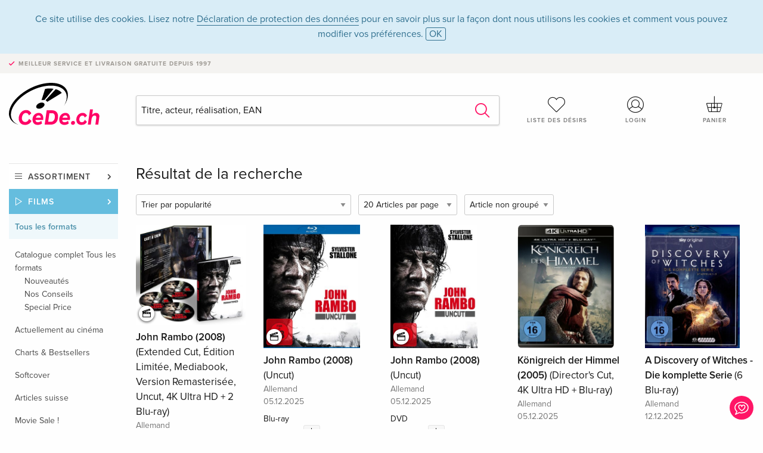

--- FILE ---
content_type: text/html;charset=utf-8
request_url: https://www.cede.ch/fr/movies/?branch_sub=0&branch=2&label_id=4375
body_size: 8642
content:
<!doctype html>
<html class="no-js env-production" lang="fr">
<head>
<!-- Global Meta Tags -->
<meta charset="utf-8"/>
<meta http-equiv="x-ua-compatible" content="ie=edge">
<meta name="viewport" content="width=device-width, initial-scale=1.0">
<meta name='viewport' content='initial-scale=1, viewport-fit=cover'>
<meta name="description" content="">
<title>Résultat de la recherche - CeDe.ch</title>
<link rel="stylesheet" type="text/css" href="/assets/css/app.css?v=20241108">
<!-- Icons -->
<link rel="apple-touch-icon" sizes="57x57" href="/assets/img/apple-icon-57x57.png">
<link rel="apple-touch-icon" sizes="60x60" href="/assets/img/apple-icon-60x60.png">
<link rel="apple-touch-icon" sizes="72x72" href="/assets/img/apple-icon-72x72.png">
<link rel="apple-touch-icon" sizes="76x76" href="/assets/img/apple-icon-76x76.png">
<link rel="apple-touch-icon" sizes="114x114" href="/assets/img/apple-icon-114x114.png">
<link rel="apple-touch-icon" sizes="120x120" href="/assets/img/apple-icon-120x120.png">
<link rel="apple-touch-icon" sizes="144x144" href="/assets/img/apple-icon-144x144.png">
<link rel="apple-touch-icon" sizes="152x152" href="/assets/img/apple-icon-152x152.png">
<link rel="apple-touch-icon" sizes="180x180" href="/assets/img/apple-icon-180x180.png">
<link rel="icon" type="image/png" sizes="192x192" href="/assets/img/android-icon-192x192.png">
<link rel="icon" type="image/png" sizes="32x32" href="/assets/img/favicon-32x32.png">
<link rel="icon" type="image/png" sizes="96x96" href="/assets/img/favicon-96x96.png">
<link rel="icon" type="image/png" sizes="16x16" href="/assets/img/favicon-16x16.png">
<meta name="msapplication-TileColor" content="#ffffff">
<meta name="msapplication-TileImage" content="/assets/img/ms-icon-144x144.png">
<meta name="theme-color" content="#ffffff">
<link rel="icon" href="/assets/img/favicon.ico">
</head>
<body id="top" data-magellan-target="top">
<span class="feedback"><a href="#" data-open="contact-form"><img src="/assets/img/cede-feedback-icon.svg" alt="Feedback au sujet de la boutique?"></a></span>
<div class="reveal" id="contact-form" data-reveal>
<h3>Prendre contact avec CeDe</h3>
<p>Vous avez des questions, des conseils, des compliments ou des critiques dont vous souhaitez nous faire part? Vos commentaires nous aident à améliorer CeDe.ch. Nous serons heureux de recevoir vos messages et nous répondons à tous les E-mails, rapidement, de manière professionnelle et avec plaisir. Merci beaucoup!</p>
<form method="post" action="?method=sendContactForm" id="main-contact" class="ajax inline-form">
<label>
<span class="input-label">Prénom <span>*</span></span>
<input type="text" name="firstname" value="" required>
<span class="input-error"></span>
</label>
<label>
<span class="input-label">Nom <span>*</span></span>
<input type="text" name="lastname" value="" required>
<span class="input-error"></span>
</label>
<label>
<span class="input-label">E-mail <span>*</span></span>
<input type="email" name="email" value="" required>
<span class="input-error"></span>
</label>
<label>
<span class="input-label">Numéro de client</span>
<input type="text" name="kundennummer" value="">
<span class="input-error"></span>
</label>
<label>
<span class="input-label">Numéro de commande</span>
<input type="text" name="ordernr">
<span class="input-error"></span>
</label>
<label>
<span class="input-label">Catégorie</span>
<select name="subject">
<option value="">Sélectionner...</option>
<option value="article">Question concernant un article</option>
<option value="order">Question concernant une commande</option>
<option value="invoice">Question concernant une facture (comptabilité)</option>
<option value="shop">Question / Rétroaction concernant la boutique (utilisation/technique)</option>
<option value="other">Autre</option>
</select>
<span class="input-error"></span>
</label>
<label>
<span class="input-label">Message <span>*</span></span>
<textarea name="message" rows="5" placeholder="Le message que tu nous as envoyé..." maxlength="4000" required></textarea>
</label>
<input name="navigator" type="hidden">
<div class="ajaxresponse">
<div class="message-box info">
<i class="cd cd-info-circle"></i> Ce formulaire nous envoie, outre l'URL actuelle dans la boutique, des détails techniques concernant ton navigateur. Cela peut nous aider à mieux comprendre ton feedback. Tu trouveras des informations détaillées à ce sujet dans notre
<a href="/fr/cms/?trgt=privacy">Déclaration de protection des données</a>.
</div>
</div>
<div class="grid-x grid-margin-x">
<div class="small-12 medium-6 cell">
<a class="button unobtrusive expanded" data-close>Fermer</a>
</div>
<div class="small-12 medium-6 cell">
<script src='https://www.google.com/recaptcha/api.js?render=6Ld4PXUUAAAAADJ8fn0-nCd8na-T1vHZSfSyLLeQ&onload=grccheck&render=explicit'></script>
<button type="submit" class="button expanded js-enable" data-grc-sitekey="6Ld4PXUUAAAAADJ8fn0-nCd8na-T1vHZSfSyLLeQ" data-grc-action="support" disabled>Envoyer</button>
</div>
<div class="small-12 cell">
<p class="terms-and-conditions"><small>En soumettant ce formulaire, tu acceptes notre <a href="/fr/cms/?trgt=privacy" rel="nofollow" target="_blank">déclaration de protection des données</a>.</small></p>
</div>
</div>
</form>
<button class="close-button" data-close aria-label="Fermer" type="button">
<span aria-hidden="true">&times;</span>
</button>
</div>
<header>
<div class="message-box info persistent" id="cookieAgree">
<div class="grid-container">
<p>Ce site utilise des cookies. Lisez notre <a href="/fr/cms/?trgt=privacy">Déclaration de protection des données</a> pour en savoir plus sur la façon dont nous utilisons les cookies et comment vous pouvez modifier vos préférences. <a href="#" class="agree close-message-box">OK</a></p>
</div>
</div>
<div class="advantages">
<div class="grid-container">
<div class="grid-x">
<div class="small-10 cell">
<p>Meilleur service et livraison<span> gratuite depuis 1997</span></p>
</div>
<div class="small-2 cell text-right">
</div>
</div>
</div>
</div>
<div class="grid-container service-nav">
<div class="grid-x grid-margin-x">
<div class="small-4 cell">
<a href="/fr/" class="mobile-logo">
<img src="/assets/img/cede-logo-ch.svg" alt="CeDe.ch" title="LIVE-B34-CF">
</a>
</div>
<div class="small-8 cell text-right">
<a href="#" id="show-profile-nav"><i class="cd cd-nav-mein-profil-16"></i></a>
<a href="/fr/login/?trgt=wishlist"><i class="cd cd-nav-hear-o-16"></i></a>
<a href="#" class="showcart"><i class="cd cd-nav-basket-16"></i></a>
<a href="#" id="show-main-nav"><i class="cd cd-nav-menu-16"></i></a>
</div>
</div>
</div>
<div class="logo-search-shorts">
<div class="grid-container">
<div class="grid-x grid-margin-x align-bottom">
<div class="large-2 cell logo">
<a href="/fr/">
<img class="align-self-bottom" src="/assets/img/cede-logo-ch.svg" alt="CeDe.ch" title="LIVE-B34-CF">
</a>
</div>
<div class="small-12 large-6 cell">
<form id="search" action="/fr/movies/" method="get" data-ac-source="?method=autocomplete&branch=2&subbranch=0">
<input type="hidden" name="branch" value="2">
<input type="hidden" name="branch_sub" value="0">
<input type="search" name="search" id="shopsearch" placeholder="Titre, acteur, réalisation, EAN" value="" required>
<button type="submit" class="search-submit"><i class="cd cd-search"></i></button>
</form>
</div>
<div class="large-4 cell shorts">
<div class="grid-x">
<div class="small-3 large-4 cell wishlist">
<a href="/fr/login/?trgt=wishlist"><i class="cd cd-basket-main-262"></i>Liste des désirs</a>
</div>
<div class="small-3 large-4 cell myaccount">
<a href="/fr/login/"><i class="cd cd-konto-main-26"></i>Login</a>
</div>
<div class="small-3 large-4 cell cart">
<a href="#" class="showcart"><i class="cd cd-basket-main-26"></i>Panier</a>
</div>
</div>
</div>
</div>
</div>
</div>
<div id="embedded-cart">
</div>
</header>
<div class="grid-container main-content">
<div class="branch">
<div class="grid-x grid-margin-x">
<div class="large-2 nav-container cell">
<div class="navigation">
<nav class="sub">
<ul>
<li class="assortment has-subnav"><a href="#">Assortiment</a>
<ul>
<li class="music"><a href="/fr/music/">Musique</a>
<li class="movies"><a href="/fr/movies/">Films</a></li>
<li class="games"><a href="/fr/games/">Jeux vidéo</a></li>
<li class="books"><a href="/fr/books/">Livres</a></li>
<li class="merch"><a href="/fr/merchandise/">Marchandise</a></li>
<li class="toys"><a href="/fr/toys/">Jouets</a></li>
<li class="accessories"><a href="/fr/equipment/">Accessoires</a></li>
<li class="cbd"><a href="/fr/cbd/">CBD</a></li>
<li class="software"><a href="/fr/software/">Software</a></li>
<li class="adults"><a href="/fr/movies/?view=home&amp;branch=99&amp;branch_sub=0">18+</a></li>
<li class="cms-giftcards"><a href="/fr/cms/?trgt=vouchers">Bons-d'achat CeDe</a></li>
</ul>
</li>
<li class="movies has-subnav"><a href="#">Films</a>
<ul>
<li><a href="/fr/movies/?view=home&amp;branch=2&amp;branch_sub=0">Tous les formats</a></li><li><a href="/fr/movies/?view=home&amp;branch=2&amp;branch_sub=1">DVD</a></li><li><a href="/fr/movies/?view=home&amp;branch=2&amp;branch_sub=2">Blu-ray</a></li><li><a href="/fr/movies/?view=home&amp;branch=2&amp;branch_sub=7">4K Ultra HD</a></li><li><a href="/fr/movies/?view=home&amp;branch=2&amp;branch_sub=3">Séries TV</a></li><li><a href="/fr/movies/?view=home&amp;branch=2&amp;branch_sub=4">Documentaires</a></li><li><a href="/fr/movies/?view=home&amp;branch=2&amp;branch_sub=5">Enfants</a></li><li><a href="/fr/movies/?view=home&amp;branch=2&amp;branch_sub=9">Anime</a></li><li><a href="/fr/movies/?view=home&amp;branch=2&amp;branch_sub=6">Musique/Concerts</a></li>
<li><a class="adults" href="/fr/movies/?view=home&amp;branch=99&amp;branch_sub=0">18+</a>
</ul>
</li>
<li class="movies-current"><a href="/fr/movies/?view=home&amp;branch=2&amp;branch_sub=0">Tous les formats</a>
<ul>
<li><a href='?page_id=68996&amp;branch=2&amp;branch_sub=0'>Catalogue complet Tous les formats</a>
<ul>
<li><a href='?page_id=68982&amp;branch=2&amp;branch_sub=0' rel="nofollow">Nouveautés</a>
</li>
<li><a href='?page_id=68983&amp;branch=2&amp;branch_sub=0' rel="nofollow">Nos Conseils</a>
</li>
<li><a href='?page_id=68984&amp;branch=2&amp;branch_sub=0' rel="nofollow">Special Price</a>
</li>
</ul>
</li>
</ul><ul>
<li><a href='?page_id=83006&amp;branch=2&amp;branch_sub=0' rel="nofollow">Actuellement au cinéma</a>
</li>
</ul><ul>
<li><a href='?page_id=68987.2&amp;branch=2&amp;branch_sub=0' rel="nofollow">Charts & Bestsellers</a>
</li>
</ul><ul>
<li><a href='?page_id=84132&amp;branch=2&amp;branch_sub=0' rel="nofollow">Softcover</a>
</li>
</ul><ul>
<li><a href='?page_id=68997&amp;branch=2&amp;branch_sub=0' rel="nofollow">Articles suisse</a>
</li>
</ul>
<ul>
<li><a href='?page_id=97220&amp;branch=2&amp;branch_sub=0' rel="nofollow">Movie Sale !</a>
</li>
<li><a href='?page_id=97423&amp;branch=2&amp;branch_sub=0' rel="nofollow">Steelbook</a>
</li>
<li><a href='?page_id=98570&amp;branch=2&amp;branch_sub=0' rel="nofollow">DVD/Blu-ray à prix réduits</a>
</li>
</ul>
</li>	
</ul>
</nav>
<div class="branch-filter">
<div class="group highlighted">
<span class="group-title opened" id="clps_DeliveryTypeFacet">Livrabilité</span>
<div class="filter-list">
<ul >
<li><span><a rel="nofollow" href="?deliverytype=1&amp;branch_sub=0&amp;sort=default&amp;paging_group=0&amp;branch=2&amp;label_id=4375" class="radio ">
Livrable de suite</a> <span class="count">23</span>
</span></li>
<li><span><a rel="nofollow" href="?deliverytype=0&amp;branch_sub=0&amp;sort=default&amp;paging_group=0&amp;branch=2&amp;label_id=4375" class="radio ">
Cacher les épuisés</a> <span class="count">971</span>
</span></li>
</ul>
</div>
</div>
<div class="group">
<span class="group-title opened" id="clps_TopicalityFacet">Nouveautés</span>
<div class="filter-list">
<ul>
<li><span><a href="?topicality_value=1%5F3&branch_sub=0&amp;sort=default&amp;paging_group=0&amp;branch=2&amp;label_id=4375" rel="nofollow" class="radio wide">Vient de paraître</a> <span class="count">...</span></span></li><li><span><a href="?topicality_value=2%5F3&branch_sub=0&amp;sort=default&amp;paging_group=0&amp;branch=2&amp;label_id=4375" rel="nofollow" class="radio wide">Précommandes</a> <span class="count">...</span></span></li><li><span><a href="?newcomer_value=3%5F1&branch_sub=0&amp;sort=listdatedesc&amp;paging_group=0&amp;branch=2&amp;label_id=4375" rel="nofollow" class="radio wide">Nouveau dans le catalogue</a> <span class="count">6</span></span></li>
</ul>
</div>
</div>
<div class="group">
<span class="group-title opened" id="clps_GenreFacet">Genre</span>
<div class="filter-list">
<ul>
<li ><span><a href="?branch_sub=0&amp;sort=default&amp;paging_group=0&amp;genre_id=20&amp;branch=2&amp;label_id=4375" rel="nofollow" class="checkbox ">
Film et Séries TV</a> <span class="count">2'077</span>
</span>
<ul class="reduced" id="GenreFacet-20">
<li ><span><a href="?branch_sub=0&amp;sort=default&amp;paging_group=0&amp;genre_id=742&amp;branch=2&amp;label_id=4375" rel="nofollow" class="checkbox ">
Drame</a> <span class="count">588</span>
</span>
</li>
<li ><span><a href="?branch_sub=0&amp;sort=default&amp;paging_group=0&amp;genre_id=755&amp;branch=2&amp;label_id=4375" rel="nofollow" class="checkbox ">
Comédie</a> <span class="count">432</span>
</span>
</li>
<li ><span><a href="?branch_sub=0&amp;sort=default&amp;paging_group=0&amp;genre_id=734&amp;branch=2&amp;label_id=4375" rel="nofollow" class="checkbox ">
Action</a> <span class="count">284</span>
</span>
</li>
<li ><span><a href="?branch_sub=0&amp;sort=default&amp;paging_group=0&amp;genre_id=736&amp;branch=2&amp;label_id=4375" rel="nofollow" class="checkbox ">
Anime</a> <span class="count">269</span>
</span>
</li>
<li ><span><a href="?branch_sub=0&amp;sort=default&amp;paging_group=0&amp;genre_id=767&amp;branch=2&amp;label_id=4375" rel="nofollow" class="checkbox ">
Thriller</a> <span class="count">262</span>
</span>
</li>
<li ><span><a href="?branch_sub=0&amp;sort=default&amp;paging_group=0&amp;genre_id=735&amp;branch=2&amp;label_id=4375" rel="nofollow" class="checkbox ">
Aventure</a> <span class="count">233</span>
</span>
</li>
<li ><span><a href="?branch_sub=0&amp;sort=default&amp;paging_group=0&amp;genre_id=756&amp;branch=2&amp;label_id=4375" rel="nofollow" class="checkbox ">
Policier</a> <span class="count">218</span>
</span>
</li>
<li class="hide"><hr></li>
<li class="hide"><span><a href="?branch_sub=0&amp;sort=default&amp;paging_group=0&amp;genre_id=737&amp;branch=2&amp;label_id=4375" rel="nofollow" class="checkbox ">
Animation</a> <span class="count">118</span>
</span>
</li>
<li class="hide"><span><a href="?branch_sub=0&amp;sort=default&amp;paging_group=0&amp;genre_id=739&amp;branch=2&amp;label_id=4375" rel="nofollow" class="checkbox ">
Bollywood</a> <span class="count">3</span>
</span>
</li>
<li class="hide"><span><a href="?branch_sub=0&amp;sort=default&amp;paging_group=0&amp;genre_id=740&amp;branch=2&amp;label_id=4375" rel="nofollow" class="checkbox ">
Cars & Bikes</a> <span class="count">4</span>
</span>
</li>
<li class="hide"><span><a href="?branch_sub=0&amp;sort=default&amp;paging_group=0&amp;genre_id=754&amp;branch=2&amp;label_id=4375" rel="nofollow" class="checkbox ">
Classique</a> <span class="count">18</span>
</span>
</li>
<li class="hide"><span><a href="?branch_sub=0&amp;sort=default&amp;paging_group=0&amp;genre_id=757&amp;branch=2&amp;label_id=4375" rel="nofollow" class="checkbox ">
Culte</a> <span class="count">12</span>
</span>
</li>
<li class="hide"><span><a href="?branch_sub=0&amp;sort=default&amp;paging_group=0&amp;genre_id=768&amp;branch=2&amp;label_id=4375" rel="nofollow" class="checkbox ">
Dessins animés</a> <span class="count">192</span>
</span>
</li>
<li class="hide"><span><a href="?branch_sub=0&amp;sort=default&amp;paging_group=0&amp;genre_id=741&amp;branch=2&amp;label_id=4375" rel="nofollow" class="checkbox ">
Disney</a> <span class="count">5</span>
</span>
</li>
<li class="hide"><span><a href="?branch_sub=0&amp;sort=default&amp;paging_group=0&amp;genre_id=743&amp;branch=2&amp;label_id=4375" rel="nofollow" class="checkbox ">
Eastern</a> <span class="count">12</span>
</span>
</li>
<li class="hide"><span><a href="?branch_sub=0&amp;sort=default&amp;paging_group=0&amp;genre_id=744&amp;branch=2&amp;label_id=4375" rel="nofollow" class="checkbox ">
Erotique</a> <span class="count">7</span>
</span>
</li>
<li class="hide"><span><a href="?branch_sub=0&amp;sort=default&amp;paging_group=0&amp;genre_id=9107&amp;branch=2&amp;label_id=4375" rel="nofollow" class="checkbox ">
Family</a> <span class="count">13</span>
</span>
</li>
<li class="hide"><span><a href="?branch_sub=0&amp;sort=default&amp;paging_group=0&amp;genre_id=746&amp;branch=2&amp;label_id=4375" rel="nofollow" class="checkbox ">
Fantastique</a> <span class="count">105</span>
</span>
</li>
<li class="hide"><span><a href="?branch_sub=0&amp;sort=default&amp;paging_group=0&amp;genre_id=764&amp;branch=2&amp;label_id=4375" rel="nofollow" class="checkbox ">
Film muet</a> <span class="count">16</span>
</span>
</li>
<li class="hide"><span><a href="?branch_sub=0&amp;sort=default&amp;paging_group=0&amp;genre_id=752&amp;branch=2&amp;label_id=4375" rel="nofollow" class="checkbox ">
Films courts</a> <span class="count">6</span>
</span>
</li>
<li class="hide"><span><a href="?branch_sub=0&amp;sort=default&amp;paging_group=0&amp;genre_id=747&amp;branch=2&amp;label_id=4375" rel="nofollow" class="checkbox ">
Gangster</a> <span class="count">7</span>
</span>
</li>
<li class="hide"><span><a href="?branch_sub=0&amp;sort=default&amp;paging_group=0&amp;genre_id=769&amp;branch=2&amp;label_id=4375" rel="nofollow" class="checkbox ">
Guerre</a> <span class="count">27</span>
</span>
</li>
<li class="hide"><span><a href="?branch_sub=0&amp;sort=default&amp;paging_group=0&amp;genre_id=749&amp;branch=2&amp;label_id=4375" rel="nofollow" class="checkbox ">
Historique </a> <span class="count">37</span>
</span>
</li>
<li class="hide"><span><a href="?branch_sub=0&amp;sort=default&amp;paging_group=0&amp;genre_id=750&amp;branch=2&amp;label_id=4375" rel="nofollow" class="checkbox ">
Horreur</a> <span class="count">115</span>
</span>
</li>
<li class="hide"><span><a href="?branch_sub=0&amp;sort=default&amp;paging_group=0&amp;genre_id=765&amp;branch=2&amp;label_id=4375" rel="nofollow" class="checkbox ">
Jeunesse</a> <span class="count">2</span>
</span>
</li>
<li class="hide"><span><a href="?branch_sub=0&amp;sort=default&amp;paging_group=0&amp;genre_id=748&amp;branch=2&amp;label_id=4375" rel="nofollow" class="checkbox ">
LGBTQIA+</a> <span class="count">7</span>
</span>
</li>
<li class="hide"><span><a href="?branch_sub=0&amp;sort=default&amp;paging_group=0&amp;genre_id=760&amp;branch=2&amp;label_id=4375" rel="nofollow" class="checkbox ">
Music</a> <span class="count">17</span>
</span>
</li>
<li class="hide"><span><a href="?branch_sub=0&amp;sort=default&amp;paging_group=0&amp;genre_id=758&amp;branch=2&amp;label_id=4375" rel="nofollow" class="checkbox ">
Musical</a> <span class="count">6</span>
</span>
</li>
<li class="hide"><span><a href="?branch_sub=0&amp;sort=default&amp;paging_group=0&amp;genre_id=761&amp;branch=2&amp;label_id=4375" rel="nofollow" class="checkbox ">
Mystery</a> <span class="count">41</span>
</span>
</li>
<li class="hide"><span><a href="?branch_sub=0&amp;sort=default&amp;paging_group=0&amp;genre_id=770&amp;branch=2&amp;label_id=4375" rel="nofollow" class="checkbox ">
Noël</a> <span class="count">16</span>
</span>
</li>
<li class="hide"><span><a href="?branch_sub=0&amp;sort=default&amp;paging_group=0&amp;genre_id=738&amp;branch=2&amp;label_id=4375" rel="nofollow" class="checkbox ">
Portrait, Biographie</a> <span class="count">21</span>
</span>
</li>
<li class="hide"><span><a href="?branch_sub=0&amp;sort=default&amp;paging_group=0&amp;genre_id=1656&amp;branch=2&amp;label_id=4375" rel="nofollow" class="checkbox ">
Reality TV</a> <span class="count">4</span>
</span>
</li>
<li class="hide"><span><a href="?branch_sub=0&amp;sort=default&amp;paging_group=0&amp;genre_id=762&amp;branch=2&amp;label_id=4375" rel="nofollow" class="checkbox ">
Romantisme</a> <span class="count">121</span>
</span>
</li>
<li class="hide"><span><a href="?branch_sub=0&amp;sort=default&amp;paging_group=0&amp;genre_id=763&amp;branch=2&amp;label_id=4375" rel="nofollow" class="checkbox ">
Science fiction</a> <span class="count">85</span>
</span>
</li>
<li class="hide"><span><a href="?branch_sub=0&amp;sort=default&amp;paging_group=0&amp;genre_id=9098&amp;branch=2&amp;label_id=4375" rel="nofollow" class="checkbox ">
Slice of Life</a> <span class="count">1</span>
</span>
</li>
<li class="hide"><span><a href="?branch_sub=0&amp;sort=default&amp;paging_group=0&amp;genre_id=773&amp;branch=2&amp;label_id=4375" rel="nofollow" class="checkbox ">
Sport</a> <span class="count">8</span>
</span>
</li>
<li class="hide"><span><a href="?branch_sub=0&amp;sort=default&amp;paging_group=0&amp;genre_id=766&amp;branch=2&amp;label_id=4375" rel="nofollow" class="checkbox ">
Théâtre, Shows</a> <span class="count">19</span>
</span>
</li>
<li class="hide"><span><a href="?branch_sub=0&amp;sort=default&amp;paging_group=0&amp;genre_id=772&amp;branch=2&amp;label_id=4375" rel="nofollow" class="checkbox ">
Western</a> <span class="count">54</span>
</span>
</li>
</ul>
</li>
<li ><span><a href="?branch_sub=0&amp;sort=default&amp;paging_group=0&amp;genre_id=21&amp;branch=2&amp;label_id=4375" rel="nofollow" class="checkbox ">
Documentaire</a> <span class="count">127</span>
</span>
</li>
<li ><span><a href="?branch_sub=0&amp;sort=default&amp;paging_group=0&amp;genre_id=22&amp;branch=2&amp;label_id=4375" rel="nofollow" class="checkbox ">
Special Interest</a> <span class="count">34</span>
</span>
</li>
<li ><span><a href="?branch_sub=0&amp;sort=default&amp;paging_group=0&amp;genre_id=24&amp;branch=2&amp;label_id=4375" rel="nofollow" class="checkbox ">
Comedy</a> <span class="count">3</span>
</span>
</li>
<li ><span><a href="?branch_sub=0&amp;sort=default&amp;paging_group=0&amp;genre_id=1&amp;branch=2&amp;label_id=4375" rel="nofollow" class="checkbox ">
Musique</a> <span class="count">4</span>
</span>
</li>
</ul>
</div>
</div>
<div class="group ">
<span class="group-title opened" id="clps_LanguageFacet">Langue</span>
<div class="filter-list">
<ul >
<li><span><a rel="nofollow" href="?language=1&amp;branch_sub=0&amp;sort=default&amp;paging_group=0&amp;branch=2&amp;label_id=4375" class="checkbox ">
Allemand</a> <span class="count">2'264</span>
</span></li>
<li><span><a rel="nofollow" href="?language=2&amp;branch_sub=0&amp;sort=default&amp;paging_group=0&amp;branch=2&amp;label_id=4375" class="checkbox ">
Français</a> <span class="count">1</span>
</span></li>
<li><span><a rel="nofollow" href="?language=3&amp;branch_sub=0&amp;sort=default&amp;paging_group=0&amp;branch=2&amp;label_id=4375" class="checkbox ">
Italien</a> <span class="count">1</span>
</span></li>
</ul>
</div>
</div>
<div class="group ">
<span class="group-title opened" id="clps_TopEditionFacet">Édition</span>
<div class="filter-list">
<ul class="reduced" id="TopEditionFacet">
<li><span><a rel="nofollow" href="?branch_sub=0&amp;sort=default&amp;paging_group=0&amp;topedition=547&amp;branch=2&amp;label_id=4375" class="checkbox ">
Édition Limitée</a> <span class="count">30</span>
</span></li>
<li><span><a rel="nofollow" href="?branch_sub=0&amp;sort=default&amp;paging_group=0&amp;topedition=556&amp;branch=2&amp;label_id=4375" class="checkbox ">
Steelbook</a> <span class="count">28</span>
</span></li>
<li><span><a rel="nofollow" href="?branch_sub=0&amp;sort=default&amp;paging_group=0&amp;topedition=553&amp;branch=2&amp;label_id=4375" class="checkbox ">
Version Remasterisée</a> <span class="count">23</span>
</span></li>
<li><span><a rel="nofollow" href="?branch_sub=0&amp;sort=default&amp;paging_group=0&amp;topedition=595&amp;branch=2&amp;label_id=4375" class="checkbox ">
n/b</a> <span class="count">22</span>
</span></li>
<li><span><a rel="nofollow" href="?branch_sub=0&amp;sort=default&amp;paging_group=0&amp;topedition=550&amp;branch=2&amp;label_id=4375" class="checkbox ">
Édition Collector</a> <span class="count">19</span>
</span></li>
<li><span><a rel="nofollow" href="?branch_sub=0&amp;sort=default&amp;paging_group=0&amp;topedition=670&amp;branch=2&amp;label_id=4375" class="checkbox ">
Grosse Kinomomente</a> <span class="count">19</span>
</span></li>
<li><span><a rel="nofollow" href="?branch_sub=0&amp;sort=default&amp;paging_group=0&amp;topedition=597&amp;branch=2&amp;label_id=4375" class="checkbox ">
Uncut</a> <span class="count">16</span>
</span></li>
<li class="hide"><hr></li><li class="hide"><span><a rel="nofollow" href="?branch_sub=0&amp;sort=default&amp;paging_group=0&amp;topedition=2806&amp;branch=2&amp;label_id=4375" class="checkbox ">
Arthaus</a> <span class="count">1</span>
</span></li>
<li class="hide"><span><a rel="nofollow" href="?branch_sub=0&amp;sort=default&amp;paging_group=0&amp;topedition=2715&amp;branch=2&amp;label_id=4375" class="checkbox ">
BBC</a> <span class="count">1</span>
</span></li>
<li class="hide"><span><a rel="nofollow" href="?branch_sub=0&amp;sort=default&amp;paging_group=0&amp;topedition=5079&amp;branch=2&amp;label_id=4375" class="checkbox ">
Digipack</a> <span class="count">1</span>
</span></li>
<li class="hide"><span><a rel="nofollow" href="?branch_sub=0&amp;sort=default&amp;paging_group=0&amp;topedition=557&amp;branch=2&amp;label_id=4375" class="checkbox ">
Director's Cut</a> <span class="count">8</span>
</span></li>
<li class="hide"><span><a rel="nofollow" href="?branch_sub=0&amp;sort=default&amp;paging_group=0&amp;topedition=598&amp;branch=2&amp;label_id=4375" class="checkbox ">
Extended Edition</a> <span class="count">7</span>
</span></li>
<li class="hide"><span><a rel="nofollow" href="?branch_sub=0&amp;sort=default&amp;paging_group=0&amp;topedition=591&amp;branch=2&amp;label_id=4375" class="checkbox ">
Mediabook</a> <span class="count">13</span>
</span></li>
<li class="hide"><span><a rel="nofollow" href="?branch_sub=0&amp;sort=default&amp;paging_group=0&amp;topedition=552&amp;branch=2&amp;label_id=4375" class="checkbox ">
Unrated</a> <span class="count">3</span>
</span></li>
<li class="hide"><span><a rel="nofollow" href="?branch_sub=0&amp;sort=default&amp;paging_group=0&amp;topedition=561&amp;branch=2&amp;label_id=4375" class="checkbox ">
Édition Deluxe</a> <span class="count">13</span>
</span></li>
</ul>
</div>
</div>
<div class="group ">
<span class="group-title opened" id="clps_ArticleFormat">Format</span>
<div class="filter-list">
<ul >
<li><span><a rel="nofollow" href="?branch_sub=0&amp;sort=default&amp;paging_group=0&amp;article_format_group_id=2&amp;branch=2&amp;label_id=4375" class="checkbox ">
DVD</a> <span class="count">1'847</span>
</span></li>
<li><span><a rel="nofollow" href="?branch_sub=0&amp;sort=default&amp;paging_group=0&amp;article_format_group_id=3&amp;branch=2&amp;label_id=4375" class="checkbox ">
Blu-ray</a> <span class="count">427</span>
</span></li>
<li><span><a rel="nofollow" href="?branch_sub=0&amp;sort=default&amp;paging_group=0&amp;article_format_group_id=5&amp;branch=2&amp;label_id=4375" class="checkbox ">
4K Ultra HD</a> <span class="count">13</span>
</span></li>
<li><span><a rel="nofollow" href="?branch_sub=0&amp;sort=default&amp;paging_group=0&amp;article_format_group_id=4&amp;branch=2&amp;label_id=4375" class="checkbox ">
Blu-ray 3D</a> <span class="count">9</span>
</span></li>
</ul>
</div>
</div>
<div class="group ">
<span class="group-title opened" id="clps_TVFacet">Type de production</span>
<div class="filter-list">
<ul >
<li><span><a rel="nofollow" href="?tv=%7Bnull%7D&amp;branch_sub=0&amp;sort=default&amp;paging_group=0&amp;branch=2&amp;label_id=4375" class="radio ">
Film</a> <span class="count">1'836</span>
</span></li>
<li><span><a rel="nofollow" href="?tv=1&amp;branch_sub=0&amp;sort=default&amp;paging_group=0&amp;branch=2&amp;label_id=4375" class="radio ">
Séries télévisées</a> <span class="count">430</span>
</span></li>
</ul>
</div>
</div>
<div class="group">
<span class="group-title opened" id="clps_maxPrice">prix maximal</span>
<div class="filter-list">
<form action="?" method="get" id="price-filter">
<input type="hidden" name="view" value="listtile" />
<input type="hidden" name="branch_sub" value="0" />
<input type="hidden" name="sort" value="default" />
<input type="hidden" name="paging_page" value="0" />
<input type="hidden" name="paging_count" value="20" />
<input type="hidden" name="branch" value="2" />
<input type="hidden" name="label_id" value="4375" />
<span class="currency">Fr.</span>
<input type="text" name="maxpriceinput" maxlength="3" placeholder="prix maximal" autocomplete="off" >
<input type="hidden" name="maxprice" value="" maxlength="5">
<button type="submit">OK</button>
</form>
</div>
</div>
</div>
</div>
</div>
<div class="small-12 large-10 cell">
<h3>Résultat de la recherche</h3>
<div class="list-tools">
<div class="grid-x grid-margin-x">
<div class="small-12 cell sorting">
<form class="sorting-form" action="?" method="get">
<input type="hidden" name="view" value="listtile" />
<input type="hidden" name="branch_sub" value="0" />
<input type="hidden" name="branch" value="2" />
<input type="hidden" name="label_id" value="4375" />
<select name="sort">
<option value="popularity" selected>Trier par popularité</option>
<option value="title">Trier par Titre</option>
<option value="releasedatedesc">Trier par Date de sortie (la plus récente en premier)</option>
<option value="releasedateasc">Trier par Date de sortie (la plus ancienne en premier)</option>
<option value="priceasc">Trier par Prix (plus bas premier)</option>
<option value="pricedesc">Trier par Prix (plus élevé premier)</option>
</select>
<select name="paging_count">
<option value="20" selected>20 Articles par page</option>
<option value="50">50 Articles par page</option>
<option value="100">100 Articles par page</option>
</select>
<select name="paging_group">
<option value="0" selected>Article non groupé</option>
<option value="1" >Article groupé</option>
</select>
</form>
</div>
</div>
</div>
<button class="button responsive-button" id="show-filter">Filtre & Tri</button>
<div class="grid-x grid-margin-x small-up-2 medium-up-4 large-up-5">
<div class="product-tile cell">
<div class="grid-x align-bottom packshot">
<a href="?view=detail&amp;branch_sub=0&amp;branch=2&amp;aid=19048861#media-2" class="mediaicon watch"></a>
<div class="small-12 cell">
<a href="?view=detail&amp;branch_sub=0&amp;branch=2&amp;aid=19048861">
<img src="https://blob.cede.ch/catalog/19048000/19048861_1_91.jpg?v=11" alt="John&#x20;Rambo&#x20;&#x28;2008&#x29;&#x20;&#x28;Extended&#x20;Cut,&#x20;&Eacute;dition&#x20;Limit&eacute;e,&#x20;Mediabook,&#x20;Version&#x20;Remasteris&eacute;e,&#x20;Uncut,&#x20;4K&#x20;Ultra&#x20;HD&#x20;&#x2b;&#x20;2&#x20;Blu-ray&#x29;">
</a>
</div>
</div>
<a href="?view=detail&amp;branch_sub=0&amp;branch=2&amp;aid=19048861">
<span class="title">John Rambo (2008) <span>(Extended Cut, Édition Limitée, Mediabook, Version Remasterisée, Uncut, 4K Ultra HD + 2 Blu-ray)</span></span>
</a>
<span class="language">Allemand</span>
<span class="release-date">30.05.2025</span>
<span class="key-info">4K Ultra HD + Blu-ray</span>
<span class="price on-sale">Fr. 56.90 <button data-action="add-to-cart" data-method="addToCart" data-aid="19048861" data-in-stock="0"><i class="cd cd-nav-basket-16"></i></button></span>
<span class="icon-textinfo deliverable no-icon"><span aria-haspopup="true" class="has-tip" data-disable-hover="false" tabindex="1" title="Nous commanderons les articles à notre fournisseur. La expédition prend généralement 1 à 3 jours ouvrés (Du lundi au vendredi, sans les jours fériés). Ces informations sont basées sur des informations préalables fournies par nos fournisseurs et peuvent être respectées dans la plupart des cas. Ces informations sont sans garantie." data-tooltip>1-3 jours ouvrés</span></span>
</div>
<div class="product-tile cell">
<div class="grid-x align-bottom packshot">
<a href="?view=detail&amp;branch_sub=0&amp;branch=2&amp;aid=19217177#media-2" class="mediaicon watch"></a>
<div class="small-12 cell">
<a href="?view=detail&amp;branch_sub=0&amp;branch=2&amp;aid=19217177">
<img src="https://blob.cede.ch/catalog/19217000/19217177_1_91.jpg" alt="John&#x20;Rambo&#x20;&#x28;2008&#x29;&#x20;&#x28;Uncut&#x29;">
</a>
</div>
</div>
<a href="?view=detail&amp;branch_sub=0&amp;branch=2&amp;aid=19217177">
<span class="title">John Rambo (2008) <span>(Uncut)</span></span>
</a>
<span class="language">Allemand</span>
<span class="release-date">05.12.2025</span>
<span class="key-info">Blu-ray</span>
<span class="price">Fr. 18.50 <button data-action="add-to-cart" data-method="addToCart" data-aid="19217177" data-in-stock="0"><i class="cd cd-nav-basket-16"></i></button></span>
<span class="icon-textinfo deliverable no-icon"><span aria-haspopup="true" class="has-tip" data-disable-hover="false" tabindex="1" title="Nous commanderons les articles à notre fournisseur. La expédition prend généralement 1 à 3 jours ouvrés (Du lundi au vendredi, sans les jours fériés). Ces informations sont basées sur des informations préalables fournies par nos fournisseurs et peuvent être respectées dans la plupart des cas. Ces informations sont sans garantie." data-tooltip>1-3 jours ouvrés</span></span>
</div>
<div class="product-tile cell">
<div class="grid-x align-bottom packshot">
<a href="?view=detail&amp;branch_sub=0&amp;branch=2&amp;aid=19217184#media-2" class="mediaicon watch"></a>
<div class="small-12 cell">
<a href="?view=detail&amp;branch_sub=0&amp;branch=2&amp;aid=19217184">
<img src="https://blob.cede.ch/catalog/19217000/19217184_1_91.jpg" alt="John&#x20;Rambo&#x20;&#x28;2008&#x29;&#x20;&#x28;Uncut&#x29;">
</a>
</div>
</div>
<a href="?view=detail&amp;branch_sub=0&amp;branch=2&amp;aid=19217184">
<span class="title">John Rambo (2008) <span>(Uncut)</span></span>
</a>
<span class="language">Allemand</span>
<span class="release-date">05.12.2025</span>
<span class="key-info">DVD</span>
<span class="price">Fr. 11.50 <button data-action="add-to-cart" data-method="addToCart" data-aid="19217184" data-in-stock="0"><i class="cd cd-nav-basket-16"></i></button></span>
<span class="icon-textinfo deliverable no-icon"><span aria-haspopup="true" class="has-tip" data-disable-hover="false" tabindex="1" title="Nous commanderons les articles à notre fournisseur. La expédition prend généralement 1 à 3 jours ouvrés (Du lundi au vendredi, sans les jours fériés). Ces informations sont basées sur des informations préalables fournies par nos fournisseurs et peuvent être respectées dans la plupart des cas. Ces informations sont sans garantie." data-tooltip>1-3 jours ouvrés</span></span>
</div>
<div class="product-tile cell">
<div class="grid-x align-bottom packshot">
<div class="small-12 cell">
<a href="?view=detail&amp;branch_sub=0&amp;branch=2&amp;aid=19217187">
<img src="https://blob.cede.ch/catalog/19217000/19217187_1_91.jpg" alt="K&ouml;nigreich&#x20;der&#x20;Himmel&#x20;&#x28;2005&#x29;&#x20;&#x28;Director&#x27;s&#x20;Cut,&#x20;4K&#x20;Ultra&#x20;HD&#x20;&#x2b;&#x20;Blu-ray&#x29;">
</a>
</div>
</div>
<a href="?view=detail&amp;branch_sub=0&amp;branch=2&amp;aid=19217187">
<span class="title">Königreich der Himmel (2005) <span>(Director's Cut, 4K Ultra HD + Blu-ray)</span></span>
</a>
<span class="language">Allemand</span>
<span class="release-date">05.12.2025</span>
<span class="key-info">4K Ultra HD + Blu-ray</span>
<span class="price on-sale">Fr. 32.90 <button data-action="add-to-cart" data-method="addToCart" data-aid="19217187" data-in-stock="1"><i class="cd cd-nav-basket-16"></i></button></span>
<span class="icon-textinfo available no-icon"><span aria-haspopup="true" class="has-tip" data-disable-hover="false" tabindex="1" title="Cet article est livrable de suite. Les commandes sont expédiées avant 16 heures le même jour (à l'exception de SA, DIM et jours fériés)." data-tooltip>Livrable de suite</span></span>
</div>
<div class="product-tile cell">
<div class="grid-x align-bottom packshot">
<div class="small-12 cell">
<a href="?view=detail&amp;branch_sub=0&amp;branch=2&amp;aid=19217658">
<img src="https://blob.cede.ch/catalog/19217000/19217658_1_91.jpg?v=2" alt="A&#x20;Discovery&#x20;of&#x20;Witches&#x20;-&#x20;Die&#x20;komplette&#x20;Serie&#x20;&#x28;6&#x20;Blu-ray&#x29;">
</a>
</div>
</div>
<a href="?view=detail&amp;branch_sub=0&amp;branch=2&amp;aid=19217658">
<span class="title">A Discovery of Witches - Die komplette Serie <span>(6 Blu-ray)</span></span>
</a>
<span class="language">Allemand</span>
<span class="release-date">12.12.2025</span>
<span class="key-info">Blu-ray</span>
<span class="price">Fr. 71.50 <button data-action="add-to-cart" data-method="addToCart" data-aid="19217658" data-in-stock="0"><i class="cd cd-nav-basket-16"></i></button></span>
<span class="icon-textinfo deliverable no-icon"><span aria-haspopup="true" class="has-tip" data-disable-hover="false" tabindex="1" title="Nous commanderons les articles à notre fournisseur. La expédition prend généralement 1 à 3 jours ouvrés (Du lundi au vendredi, sans les jours fériés). Ces informations sont basées sur des informations préalables fournies par nos fournisseurs et peuvent être respectées dans la plupart des cas. Ces informations sont sans garantie." data-tooltip>1-3 jours ouvrés</span></span>
</div>
<div class="product-tile cell">
<div class="grid-x align-bottom packshot">
<div class="small-12 cell">
<a href="?view=detail&amp;branch_sub=0&amp;branch=2&amp;aid=19217656">
<img src="https://blob.cede.ch/catalog/19217000/19217656_1_91.jpg?v=1" alt="A&#x20;Discovery&#x20;of&#x20;Witches&#x20;-&#x20;Die&#x20;komplette&#x20;Serie&#x20;&#x28;7&#x20;DVD&#x29;">
</a>
</div>
</div>
<a href="?view=detail&amp;branch_sub=0&amp;branch=2&amp;aid=19217656">
<span class="title">A Discovery of Witches - Die komplette Serie <span>(7 DVD)</span></span>
</a>
<span class="language">Allemand</span>
<span class="release-date">12.12.2025</span>
<span class="key-info">DVD</span>
<span class="price">Fr. 62.50 <button data-action="add-to-cart" data-method="addToCart" data-aid="19217656" data-in-stock="0"><i class="cd cd-nav-basket-16"></i></button></span>
<span class="icon-textinfo deliverable no-icon"><span aria-haspopup="true" class="has-tip" data-disable-hover="false" tabindex="1" title="Nous commanderons les articles à notre fournisseur. La expédition prend généralement 1 à 3 jours ouvrés (Du lundi au vendredi, sans les jours fériés). Ces informations sont basées sur des informations préalables fournies par nos fournisseurs et peuvent être respectées dans la plupart des cas. Ces informations sont sans garantie." data-tooltip>1-3 jours ouvrés</span></span>
</div>
<div class="product-tile cell">
<div class="grid-x align-bottom packshot">
<a href="?view=detail&amp;branch_sub=0&amp;branch=2&amp;aid=19217190#media-2" class="mediaicon watch"></a>
<div class="small-12 cell">
<a href="?view=detail&amp;branch_sub=0&amp;branch=2&amp;aid=19217190">
<img src="https://blob.cede.ch/catalog/19217000/19217190_1_91.jpg" alt="Master&#x20;and&#x20;Commander&#x20;-&#x20;Bis&#x20;ans&#x20;Ende&#x20;der&#x20;Welt&#x20;&#x28;2003&#x29;&#x20;&#x28;4K&#x20;Ultra&#x20;HD&#x20;&#x2b;&#x20;Blu-ray&#x29;">
</a>
</div>
</div>
<a href="?view=detail&amp;branch_sub=0&amp;branch=2&amp;aid=19217190">
<span class="title">Master and Commander - Bis ans Ende der Welt (2003) <span>(4K Ultra HD + Blu-ray)</span></span>
</a>
<span class="language">Allemand</span>
<span class="release-date">05.12.2025</span>
<span class="key-info">4K Ultra HD + Blu-ray</span>
<span class="price on-sale">Fr. 32.90 <button data-action="add-to-cart" data-method="addToCart" data-aid="19217190" data-in-stock="0"><i class="cd cd-nav-basket-16"></i></button></span>
<span class="icon-textinfo deliverable no-icon"><span aria-haspopup="true" class="has-tip" data-disable-hover="false" tabindex="1" title="Nous commanderons les articles à notre fournisseur. La expédition prend généralement 1 à 3 jours ouvrés (Du lundi au vendredi, sans les jours fériés). Ces informations sont basées sur des informations préalables fournies par nos fournisseurs et peuvent être respectées dans la plupart des cas. Ces informations sont sans garantie." data-tooltip>1-3 jours ouvrés</span></span>
</div>
<div class="product-tile cell">
<div class="grid-x align-bottom packshot">
<div class="small-12 cell">
<a href="?view=detail&amp;branch_sub=0&amp;branch=2&amp;aid=19233212">
<img src="https://blob.cede.ch/catalog/19233000/19233212_1_91.jpg" alt="Shaun&#x20;das&#x20;Schaf&#x20;-&#x20;Staffel&#x20;3&#x20;&#x28;Nouvelle&#x20;Edition,&#x20;3&#x20;DVD&#x29;">
</a>
</div>
</div>
<a href="?view=detail&amp;branch_sub=0&amp;branch=2&amp;aid=19233212">
<span class="title">Shaun das Schaf - Staffel 3 <span>(Nouvelle Edition, 3 DVD)</span></span>
</a>
<span class="language">Allemand</span>
<span class="release-date">05.12.2025</span>
<span class="key-info">DVD</span>
<span class="price">Fr. 28.50 <button data-action="add-to-cart" data-method="addToCart" data-aid="19233212" data-in-stock="0"><i class="cd cd-nav-basket-16"></i></button></span>
<span class="icon-textinfo deliverable no-icon"><span aria-haspopup="true" class="has-tip" data-disable-hover="false" tabindex="1" title="Nous commanderons les articles à notre fournisseur. La expédition prend généralement 1 à 3 jours ouvrés (Du lundi au vendredi, sans les jours fériés). Ces informations sont basées sur des informations préalables fournies par nos fournisseurs et peuvent être respectées dans la plupart des cas. Ces informations sont sans garantie." data-tooltip>1-3 jours ouvrés</span></span>
</div>
<div class="product-tile cell">
<div class="grid-x align-bottom packshot">
<div class="small-12 cell">
<a href="?view=detail&amp;branch_sub=0&amp;branch=2&amp;aid=19233210">
<img src="https://blob.cede.ch/catalog/19233000/19233210_1_91.jpg" alt="Shaun&#x20;das&#x20;Schaf&#x20;-&#x20;Staffel&#x20;1&#x20;&#x28;Nouvelle&#x20;Edition,&#x20;5&#x20;DVD&#x29;">
</a>
</div>
</div>
<a href="?view=detail&amp;branch_sub=0&amp;branch=2&amp;aid=19233210">
<span class="title">Shaun das Schaf - Staffel 1 <span>(Nouvelle Edition, 5 DVD)</span></span>
</a>
<span class="language">Allemand</span>
<span class="release-date">05.12.2025</span>
<span class="key-info">DVD</span>
<span class="price">Fr. 34.50 <button data-action="add-to-cart" data-method="addToCart" data-aid="19233210" data-in-stock="0"><i class="cd cd-nav-basket-16"></i></button></span>
<span class="icon-textinfo deliverable no-icon"><span aria-haspopup="true" class="has-tip" data-disable-hover="false" tabindex="1" title="Nous commanderons les articles à notre fournisseur. La expédition prend généralement 1 à 3 jours ouvrés (Du lundi au vendredi, sans les jours fériés). Ces informations sont basées sur des informations préalables fournies par nos fournisseurs et peuvent être respectées dans la plupart des cas. Ces informations sont sans garantie." data-tooltip>1-3 jours ouvrés</span></span>
</div>
<div class="product-tile cell">
<div class="grid-x align-bottom packshot">
<div class="small-12 cell">
<a href="?view=detail&amp;branch_sub=0&amp;branch=2&amp;aid=19233211">
<img src="https://blob.cede.ch/catalog/19233000/19233211_1_91.jpg" alt="Shaun&#x20;das&#x20;Schaf&#x20;-&#x20;Staffel&#x20;2&#x20;&#x28;Nouvelle&#x20;Edition,&#x20;5&#x20;DVD&#x29;">
</a>
</div>
</div>
<a href="?view=detail&amp;branch_sub=0&amp;branch=2&amp;aid=19233211">
<span class="title">Shaun das Schaf - Staffel 2 <span>(Nouvelle Edition, 5 DVD)</span></span>
</a>
<span class="language">Allemand</span>
<span class="release-date">05.12.2025</span>
<span class="key-info">DVD</span>
<span class="price">Fr. 34.50 <button data-action="add-to-cart" data-method="addToCart" data-aid="19233211" data-in-stock="0"><i class="cd cd-nav-basket-16"></i></button></span>
<span class="icon-textinfo deliverable no-icon"><span aria-haspopup="true" class="has-tip" data-disable-hover="false" tabindex="1" title="Nous commanderons les articles à notre fournisseur. La expédition prend généralement 1 à 3 jours ouvrés (Du lundi au vendredi, sans les jours fériés). Ces informations sont basées sur des informations préalables fournies par nos fournisseurs et peuvent être respectées dans la plupart des cas. Ces informations sont sans garantie." data-tooltip>1-3 jours ouvrés</span></span>
</div>
<div class="product-tile cell">
<div class="grid-x align-bottom packshot">
<div class="small-12 cell">
<a href="?view=detail&amp;branch_sub=0&amp;branch=2&amp;aid=19233213">
<img src="https://blob.cede.ch/catalog/19233000/19233213_1_91.jpg" alt="Shaun&#x20;das&#x20;Schaf&#x20;-&#x20;Staffel&#x20;4&#x20;&#x28;Nouvelle&#x20;Edition,&#x20;4&#x20;DVD&#x29;">
</a>
</div>
</div>
<a href="?view=detail&amp;branch_sub=0&amp;branch=2&amp;aid=19233213">
<span class="title">Shaun das Schaf - Staffel 4 <span>(Nouvelle Edition, 4 DVD)</span></span>
</a>
<span class="language">Allemand</span>
<span class="release-date">05.12.2025</span>
<span class="key-info">DVD</span>
<span class="price">Fr. 28.50 <button data-action="add-to-cart" data-method="addToCart" data-aid="19233213" data-in-stock="0"><i class="cd cd-nav-basket-16"></i></button></span>
<span class="icon-textinfo deliverable no-icon"><span aria-haspopup="true" class="has-tip" data-disable-hover="false" tabindex="1" title="Nous commanderons les articles à notre fournisseur. La expédition prend généralement 1 à 3 jours ouvrés (Du lundi au vendredi, sans les jours fériés). Ces informations sont basées sur des informations préalables fournies par nos fournisseurs et peuvent être respectées dans la plupart des cas. Ces informations sont sans garantie." data-tooltip>1-3 jours ouvrés</span></span>
</div>
<div class="product-tile cell">
<div class="grid-x align-bottom packshot">
<div class="small-12 cell">
<a href="?view=detail&amp;branch_sub=0&amp;branch=2&amp;aid=19233215">
<img src="https://blob.cede.ch/catalog/19233000/19233215_1_91.jpg" alt="Shaun&#x20;das&#x20;Schaf&#x20;-&#x20;Staffel&#x20;6&#x20;&#x28;Nouvelle&#x20;Edition,&#x20;2&#x20;DVD&#x29;">
</a>
</div>
</div>
<a href="?view=detail&amp;branch_sub=0&amp;branch=2&amp;aid=19233215">
<span class="title">Shaun das Schaf - Staffel 6 <span>(Nouvelle Edition, 2 DVD)</span></span>
</a>
<span class="language">Allemand</span>
<span class="release-date">05.12.2025</span>
<span class="key-info">DVD</span>
<span class="price">Fr. 19.50 <button data-action="add-to-cart" data-method="addToCart" data-aid="19233215" data-in-stock="0"><i class="cd cd-nav-basket-16"></i></button></span>
<span class="icon-textinfo deliverable no-icon"><span aria-haspopup="true" class="has-tip" data-disable-hover="false" tabindex="1" title="Nous commanderons les articles à notre fournisseur. La expédition prend généralement 1 à 3 jours ouvrés (Du lundi au vendredi, sans les jours fériés). Ces informations sont basées sur des informations préalables fournies par nos fournisseurs et peuvent être respectées dans la plupart des cas. Ces informations sont sans garantie." data-tooltip>1-3 jours ouvrés</span></span>
</div>
<div class="product-tile cell">
<div class="grid-x align-bottom packshot">
<div class="small-12 cell">
<a href="?view=detail&amp;branch_sub=0&amp;branch=2&amp;aid=19233214">
<img src="https://blob.cede.ch/catalog/19233000/19233214_1_91.jpg" alt="Shaun&#x20;das&#x20;Schaf&#x20;-&#x20;Staffel&#x20;5&#x20;&#x28;Nouvelle&#x20;Edition,&#x20;3&#x20;DVD&#x29;">
</a>
</div>
</div>
<a href="?view=detail&amp;branch_sub=0&amp;branch=2&amp;aid=19233214">
<span class="title">Shaun das Schaf - Staffel 5 <span>(Nouvelle Edition, 3 DVD)</span></span>
</a>
<span class="language">Allemand</span>
<span class="release-date">05.12.2025</span>
<span class="key-info">DVD</span>
<span class="price">Fr. 28.50 <button data-action="add-to-cart" data-method="addToCart" data-aid="19233214" data-in-stock="0"><i class="cd cd-nav-basket-16"></i></button></span>
<span class="icon-textinfo deliverable no-icon"><span aria-haspopup="true" class="has-tip" data-disable-hover="false" tabindex="1" title="Nous commanderons les articles à notre fournisseur. La expédition prend généralement 1 à 3 jours ouvrés (Du lundi au vendredi, sans les jours fériés). Ces informations sont basées sur des informations préalables fournies par nos fournisseurs et peuvent être respectées dans la plupart des cas. Ces informations sont sans garantie." data-tooltip>1-3 jours ouvrés</span></span>
</div>
<div class="product-tile cell">
<div class="grid-x align-bottom packshot">
<div class="small-12 cell">
<a href="?view=detail&amp;branch_sub=0&amp;branch=2&amp;aid=19259547">
<img src="https://blob.cede.ch/catalog/19259000/19259547_1_91.jpg" alt="Ku&#x27;damm&#x20;77&#x20;-&#x20;Mini-Serie">
</a>
</div>
</div>
<a href="?view=detail&amp;branch_sub=0&amp;branch=2&amp;aid=19259547">
<span class="title">Ku'damm 77 - Mini-Serie</span>
</a>
<span class="language">Allemand</span>
<span class="key-info">Blu-ray</span>
<span class="price">Fr. 34.50 <button data-action="add-to-cart" data-method="addToCart" data-aid="19259547" data-in-stock="0"><i class="cd cd-nav-basket-16"></i></button></span>
<span class="icon-textinfo preorder no-icon"><span aria-haspopup="true" class="has-tip" data-disable-hover="false" tabindex="1" title="La date de publication est basée sur les informations de nos fournisseurs et peut être respectée dans la grande majorité des cas. Si la date de publication est inconnue, la date de livraison est indiquée dès qu'elle est disponible. Cette indication est sans garantie." data-tooltip>Paraît le 13.03.2026</span></span>
</div>
<div class="product-tile cell">
<div class="grid-x align-bottom packshot">
<div class="small-12 cell">
<a href="?view=detail&amp;branch_sub=0&amp;branch=2&amp;aid=19259545">
<img src="https://blob.cede.ch/catalog/19259000/19259545_1_91.jpg" alt="Ku&#x27;damm&#x20;77&#x20;-&#x20;Mini-Serie&#x20;&#x28;2&#x20;DVD&#x29;">
</a>
</div>
</div>
<a href="?view=detail&amp;branch_sub=0&amp;branch=2&amp;aid=19259545">
<span class="title">Ku'damm 77 - Mini-Serie <span>(2 DVD)</span></span>
</a>
<span class="language">Allemand</span>
<span class="key-info">DVD</span>
<span class="price">Fr. 28.50 <button data-action="add-to-cart" data-method="addToCart" data-aid="19259545" data-in-stock="0"><i class="cd cd-nav-basket-16"></i></button></span>
<span class="icon-textinfo preorder no-icon"><span aria-haspopup="true" class="has-tip" data-disable-hover="false" tabindex="1" title="La date de publication est basée sur les informations de nos fournisseurs et peut être respectée dans la grande majorité des cas. Si la date de publication est inconnue, la date de livraison est indiquée dès qu'elle est disponible. Cette indication est sans garantie." data-tooltip>Paraît le 13.03.2026</span></span>
</div>
<div class="product-tile cell">
<div class="grid-x align-bottom packshot">
<div class="small-12 cell">
<a href="?view=detail&amp;branch_sub=0&amp;branch=2&amp;aid=19217662">
<img src="https://blob.cede.ch/catalog/19217000/19217662_1_91.jpg?v=2" alt="Edgar&#x20;Wallace&#x20;Edition&#x20;3&#x20;&#x28;4&#x20;DVD&#x29;">
</a>
</div>
</div>
<a href="?view=detail&amp;branch_sub=0&amp;branch=2&amp;aid=19217662">
<span class="title">Edgar Wallace Edition 3 <span>(4 DVD)</span></span>
</a>
<span class="language">Allemand</span>
<span class="release-date">05.12.2025</span>
<span class="key-info">DVD</span>
<span class="price">Fr. 39.50 <button data-action="add-to-cart" data-method="addToCart" data-aid="19217662" data-in-stock="0"><i class="cd cd-nav-basket-16"></i></button></span>
<span class="icon-textinfo deliverable no-icon"><span aria-haspopup="true" class="has-tip" data-disable-hover="false" tabindex="1" title="Nous commanderons les articles à notre fournisseur. La expédition prend généralement 1 à 3 jours ouvrés (Du lundi au vendredi, sans les jours fériés). Ces informations sont basées sur des informations préalables fournies par nos fournisseurs et peuvent être respectées dans la plupart des cas. Ces informations sont sans garantie." data-tooltip>1-3 jours ouvrés</span></span>
</div>
<div class="product-tile cell">
<div class="grid-x align-bottom packshot">
<div class="small-12 cell">
<a href="?view=detail&amp;branch_sub=0&amp;branch=2&amp;aid=19217674">
<img src="https://blob.cede.ch/catalog/19217000/19217674_1_91.jpg?v=1" alt="Edgar&#x20;Wallace&#x20;Edition&#x20;6&#x20;&#x28;4&#x20;DVD&#x29;">
</a>
</div>
</div>
<a href="?view=detail&amp;branch_sub=0&amp;branch=2&amp;aid=19217674">
<span class="title">Edgar Wallace Edition 6 <span>(4 DVD)</span></span>
</a>
<span class="language">Allemand</span>
<span class="release-date">05.12.2025</span>
<span class="key-info">DVD</span>
<span class="price">Fr. 39.50 <button data-action="add-to-cart" data-method="addToCart" data-aid="19217674" data-in-stock="0"><i class="cd cd-nav-basket-16"></i></button></span>
<span class="icon-textinfo deliverable no-icon"><span aria-haspopup="true" class="has-tip" data-disable-hover="false" tabindex="1" title="Nous commanderons les articles à notre fournisseur. La expédition prend généralement 1 à 3 jours ouvrés (Du lundi au vendredi, sans les jours fériés). Ces informations sont basées sur des informations préalables fournies par nos fournisseurs et peuvent être respectées dans la plupart des cas. Ces informations sont sans garantie." data-tooltip>1-3 jours ouvrés</span></span>
</div>
<div class="product-tile cell">
<div class="grid-x align-bottom packshot">
<div class="small-12 cell">
<a href="?view=detail&amp;branch_sub=0&amp;branch=2&amp;aid=19217676">
<img src="https://blob.cede.ch/catalog/19217000/19217676_1_91.jpg?v=2" alt="Edgar&#x20;Wallace&#x20;Edition&#x20;7&#x20;&#x28;4&#x20;DVD&#x29;">
</a>
</div>
</div>
<a href="?view=detail&amp;branch_sub=0&amp;branch=2&amp;aid=19217676">
<span class="title">Edgar Wallace Edition 7 <span>(4 DVD)</span></span>
</a>
<span class="language">Allemand</span>
<span class="release-date">05.12.2025</span>
<span class="key-info">DVD</span>
<span class="price">Fr. 39.50 <button data-action="add-to-cart" data-method="addToCart" data-aid="19217676" data-in-stock="0"><i class="cd cd-nav-basket-16"></i></button></span>
<span class="icon-textinfo deliverable no-icon"><span aria-haspopup="true" class="has-tip" data-disable-hover="false" tabindex="1" title="Nous commanderons les articles à notre fournisseur. La expédition prend généralement 1 à 3 jours ouvrés (Du lundi au vendredi, sans les jours fériés). Ces informations sont basées sur des informations préalables fournies par nos fournisseurs et peuvent être respectées dans la plupart des cas. Ces informations sont sans garantie." data-tooltip>1-3 jours ouvrés</span></span>
</div>
<div class="product-tile cell">
<div class="grid-x align-bottom packshot">
<div class="small-12 cell">
<a href="?view=detail&amp;branch_sub=0&amp;branch=2&amp;aid=19259537">
<img src="https://blob.cede.ch/catalog/19259000/19259537_1_91.jpg" alt="V&#x2f;H&#x2f;S&#x2f;85&#x20;-&#x20;2023&#x20;&#x28;2023&#x29;">
</a>
</div>
</div>
<a href="?view=detail&amp;branch_sub=0&amp;branch=2&amp;aid=19259537">
<span class="title">V/H/S/85 - 2023 (2023)</span>
</a>
<span class="language">Allemand</span>
<span class="key-info">Blu-ray</span>
<span class="price">Fr. 19.50 <button data-action="add-to-cart" data-method="addToCart" data-aid="19259537" data-in-stock="0"><i class="cd cd-nav-basket-16"></i></button></span>
<span class="icon-textinfo preorder no-icon"><span aria-haspopup="true" class="has-tip" data-disable-hover="false" tabindex="1" title="La date de publication est basée sur les informations de nos fournisseurs et peut être respectée dans la grande majorité des cas. Si la date de publication est inconnue, la date de livraison est indiquée dès qu'elle est disponible. Cette indication est sans garantie." data-tooltip>Paraît le 27.03.2026</span></span>
</div>
<div class="product-tile cell">
<div class="grid-x align-bottom packshot">
<div class="small-12 cell">
<a href="?view=detail&amp;branch_sub=0&amp;branch=2&amp;aid=19259534">
<img src="https://blob.cede.ch/catalog/19259000/19259534_1_91.jpg" alt="V&#x2f;H&#x2f;S&#x2f;85&#x20;&#x28;2023&#x29;">
</a>
</div>
</div>
<a href="?view=detail&amp;branch_sub=0&amp;branch=2&amp;aid=19259534">
<span class="title">V/H/S/85 (2023)</span>
</a>
<span class="language">Allemand</span>
<span class="key-info">DVD</span>
<span class="price">Fr. 18.50 <button data-action="add-to-cart" data-method="addToCart" data-aid="19259534" data-in-stock="0"><i class="cd cd-nav-basket-16"></i></button></span>
<span class="icon-textinfo preorder no-icon"><span aria-haspopup="true" class="has-tip" data-disable-hover="false" tabindex="1" title="La date de publication est basée sur les informations de nos fournisseurs et peut être respectée dans la grande majorité des cas. Si la date de publication est inconnue, la date de livraison est indiquée dès qu'elle est disponible. Cette indication est sans garantie." data-tooltip>Paraît le 27.03.2026</span></span>
</div>
</div>
<div class="paging">
<div class="grid-x">
<div class="small-12 cell text-right">
<ul>
<li><a href="#" class="selected">1</a></li>
<li><a href="?branch_sub=0&amp;sort=default&amp;paging_group=0&amp;paging_count=20&amp;branch=2&amp;label_id=4375&amp;paging_page=1">2</a></li>
<li><a href="?branch_sub=0&amp;sort=default&amp;paging_group=0&amp;paging_count=20&amp;branch=2&amp;label_id=4375&amp;paging_page=2">3</a></li>
<li><a href="?branch_sub=0&amp;sort=default&amp;paging_group=0&amp;paging_count=20&amp;branch=2&amp;label_id=4375&amp;paging_page=3">4</a></li>
<li>...</li>
<li>114</li>
<li><a href="?branch_sub=0&amp;sort=default&amp;paging_group=0&amp;paging_count=20&amp;branch=2&amp;label_id=4375&amp;paging_page=1" class="paging-next"><i class="cd cd-angle-right"></i></a></li>
</ul>
</div>
</div>
</div>
</div>
</div>
</div>
</div>
<div id="mobile-profile-nav">
<div class="grid-x grid-margin-x align-middle mobile-navigation-wrapper">
<div class="small-10 small-offset-1 medium-8 medium-offset-2 cell mobile-navigation-inner">
<ul>
<li class="my-profile has-subnav"><a href="#">Profil</a>
<ul>
<li><a href="/fr/mein-account/?trgt=profile">Compte d'utilisateur</a></li>
<li><a href="/fr/mein-account/?trgt=addresses">Adresses</a></li>
<li><a href="/fr/mein-account/?trgt=agecheck">Vérification de l'âge</a></li>
</ul>
</li>
<li class="my-orders has-subnav"><a href="#">Commandes</a>
<ul>
<li><a href="/fr/mein-account/?trgt=orders">État des commandes</a></li>
<li><a href="/fr/mein-account/?trgt=ebooks">Téléchargement de livres numériques</a></li>
</ul>
</li>
<li class="my-wallet has-subnav"><a href="#">Porte-monnaie</a>
<ul>
<li><a href="/fr/mein-account/?trgt=balance">Solde</a></li>
<li><a href="/fr/mein-account/?trgt=vouchers">Bon d'achat</a></li>
<li><a href="/fr/mein-account/?trgt=creditcards">Moyen de paiement</a></li>
</ul>
</li>
<li class="my-shop has-subnav"><a href="#">Ta boutique</a>
<ul>
<li><a href="/fr/mein-account/?trgt=wishlist">Liste des désirs</a></li>
<li><a href="/fr/mein-account/?trgt=newsletter">Newsletter</a></li>
</ul>
</li>
<li class="my-research"><a href="/fr/mein-account/?trgt=research">Service de recherche</a></li>
</ul>
</div>
</div>
<button class="close-button">&times;</button>
</div>
<div id="mobile-main-nav">
<div class="grid-x grid-margin-x align-middle mobile-navigation-wrapper">
<div class="small-10 small-offset-1 medium-8 medium-offset-2 cell mobile-navigation-inner">
<ul>
<li class="assortment has-subnav"><a href="#">Assortiment</a>
<ul>
<li class="music"><a href="/fr/music/">Musique</a>
<li class="movies"><a href="/fr/movies/">Films</a></li>
<li class="games"><a href="/fr/games/">Jeux vidéo</a></li>
<li class="books"><a href="/fr/books/">Livres</a></li>
<li class="merch"><a href="/fr/merchandise/">Marchandise</a></li>
<li class="toys"><a href="/fr/toys/">Jouets</a></li>
<li class="accessories"><a href="/fr/equipment/">Accessoires</a></li>
<li class="cbd"><a href="/fr/cbd/">CBD</a></li>
<li class="software"><a href="/fr/software/">Software</a></li>
<li class="adults"><a href="/fr/movies/?view=home&amp;branch=99&amp;branch_sub=0">18+</a></li>
<li class="cms-giftcards"><a href="/fr/cms/?trgt=vouchers">Bons-d'achat CeDe</a></li>
</ul>
</li>
<li class="movies has-subnav"><a href="#">Films</a>
<ul>
<li><a href="/fr/movies/?view=home&amp;branch=2&amp;branch_sub=0">Tous les formats</a></li><li><a href="/fr/movies/?view=home&amp;branch=2&amp;branch_sub=1">DVD</a></li><li><a href="/fr/movies/?view=home&amp;branch=2&amp;branch_sub=2">Blu-ray</a></li><li><a href="/fr/movies/?view=home&amp;branch=2&amp;branch_sub=7">4K Ultra HD</a></li><li><a href="/fr/movies/?view=home&amp;branch=2&amp;branch_sub=3">Séries TV</a></li><li><a href="/fr/movies/?view=home&amp;branch=2&amp;branch_sub=4">Documentaires</a></li><li><a href="/fr/movies/?view=home&amp;branch=2&amp;branch_sub=5">Enfants</a></li><li><a href="/fr/movies/?view=home&amp;branch=2&amp;branch_sub=9">Anime</a></li><li><a href="/fr/movies/?view=home&amp;branch=2&amp;branch_sub=6">Musique/Concerts</a></li>
<li><a class="adults" href="/fr/movies/?view=home&amp;branch=99&amp;branch_sub=0">18+</a>
</ul>
</li>
<li class="movies-current"><a href="/fr/movies/?view=home&amp;branch=2&amp;branch_sub=0">Tous les formats</a>
<ul>
<li><a href='?page_id=68996&amp;branch=2&amp;branch_sub=0'>Catalogue complet Tous les formats</a>
<ul>
<li><a href='?page_id=68982&amp;branch=2&amp;branch_sub=0' rel="nofollow">Nouveautés</a>
</li>
<li><a href='?page_id=68983&amp;branch=2&amp;branch_sub=0' rel="nofollow">Nos Conseils</a>
</li>
<li><a href='?page_id=68984&amp;branch=2&amp;branch_sub=0' rel="nofollow">Special Price</a>
</li>
</ul>
</li>
</ul><ul>
<li><a href='?page_id=83006&amp;branch=2&amp;branch_sub=0' rel="nofollow">Actuellement au cinéma</a>
</li>
</ul><ul>
<li><a href='?page_id=68987.2&amp;branch=2&amp;branch_sub=0' rel="nofollow">Charts & Bestsellers</a>
</li>
</ul><ul>
<li><a href='?page_id=84132&amp;branch=2&amp;branch_sub=0' rel="nofollow">Softcover</a>
</li>
</ul><ul>
<li><a href='?page_id=68997&amp;branch=2&amp;branch_sub=0' rel="nofollow">Articles suisse</a>
</li>
</ul>
<ul>
<li><a href='?page_id=97220&amp;branch=2&amp;branch_sub=0' rel="nofollow">Movie Sale !</a>
</li>
<li><a href='?page_id=97423&amp;branch=2&amp;branch_sub=0' rel="nofollow">Steelbook</a>
</li>
<li><a href='?page_id=98570&amp;branch=2&amp;branch_sub=0' rel="nofollow">DVD/Blu-ray à prix réduits</a>
</li>
</ul>
</li>	
</ul>
</div>
</div>
<button class="close-button">&times;</button>
</div>
<div id="mobile-filter">
<div class="grid-x grid-margin-x align-middle mobile-filter-wrapper">
<div class="small-10 small-offset-1 medium-8 medium-offset-2 cell mobile-filter-inner">
<h3>Tri</h3>
<form class="sorting-form" action="?" method="get">
<input type="hidden" name="view" value="listtile" />
<input type="hidden" name="branch_sub" value="0" />
<input type="hidden" name="branch" value="2" />
<input type="hidden" name="label_id" value="4375" />
<select name="sort">
<option value="popularity" selected>Trier par popularité</option>
<option value="title">Trier par Titre</option>
<option value="releasedatedesc">Trier par Date de sortie (la plus récente en premier)</option>
<option value="releasedateasc">Trier par Date de sortie (la plus ancienne en premier)</option>
<option value="priceasc">Trier par Prix (plus bas premier)</option>
<option value="pricedesc">Trier par Prix (plus élevé premier)</option>
</select>
<select name="paging_count">
<option value="20" selected>20 Articles par page</option>
<option value="50">50 Articles par page</option>
<option value="100">100 Articles par page</option>
</select>
<select name="paging_group">
<option value="0" selected>Article non groupé</option>
<option value="1" >Article groupé</option>
</select>
</form>
<h3>Filtre article</h3>
<div class="branch-filter">
<div class="group highlighted">
<span class="group-title closed" id="clps_DeliveryTypeFacetMobile">Livrabilité</span>
<div class="filter-list">
<ul >
<li><span><a rel="nofollow" href="?deliverytype=1&amp;branch_sub=0&amp;sort=default&amp;paging_group=0&amp;branch=2&amp;label_id=4375" class="radio ">
Livrable de suite</a> <span class="count">23</span>
</span></li>
<li><span><a rel="nofollow" href="?deliverytype=0&amp;branch_sub=0&amp;sort=default&amp;paging_group=0&amp;branch=2&amp;label_id=4375" class="radio ">
Cacher les épuisés</a> <span class="count">971</span>
</span></li>
</ul>
</div>
</div>
<div class="group">
<span class="group-title closed" id="clps_TopicalityFacetMobile">Nouveautés</span>
<div class="filter-list">
<ul>
<li><span><a href="?topicality_value=1%5F3&branch_sub=0&amp;sort=default&amp;paging_group=0&amp;branch=2&amp;label_id=4375" rel="nofollow" class="radio wide">Vient de paraître</a> <span class="count">...</span></span></li><li><span><a href="?topicality_value=2%5F3&branch_sub=0&amp;sort=default&amp;paging_group=0&amp;branch=2&amp;label_id=4375" rel="nofollow" class="radio wide">Précommandes</a> <span class="count">...</span></span></li><li><span><a href="?newcomer_value=3%5F1&branch_sub=0&amp;sort=listdatedesc&amp;paging_group=0&amp;branch=2&amp;label_id=4375" rel="nofollow" class="radio wide">Nouveau dans le catalogue</a> <span class="count">6</span></span></li>
</ul>
</div>
</div>
<div class="group">
<span class="group-title closed" id="clps_GenreFacetMobile">Genre</span>
<div class="filter-list">
<ul>
<li ><span><a href="?branch_sub=0&amp;sort=default&amp;paging_group=0&amp;genre_id=20&amp;branch=2&amp;label_id=4375" rel="nofollow" class="checkbox ">
Film et Séries TV</a> <span class="count">2'077</span>
</span>
<ul class="reduced" id="GenreFacet-20">
<li ><span><a href="?branch_sub=0&amp;sort=default&amp;paging_group=0&amp;genre_id=742&amp;branch=2&amp;label_id=4375" rel="nofollow" class="checkbox ">
Drame</a> <span class="count">588</span>
</span>
</li>
<li ><span><a href="?branch_sub=0&amp;sort=default&amp;paging_group=0&amp;genre_id=755&amp;branch=2&amp;label_id=4375" rel="nofollow" class="checkbox ">
Comédie</a> <span class="count">432</span>
</span>
</li>
<li ><span><a href="?branch_sub=0&amp;sort=default&amp;paging_group=0&amp;genre_id=734&amp;branch=2&amp;label_id=4375" rel="nofollow" class="checkbox ">
Action</a> <span class="count">284</span>
</span>
</li>
<li ><span><a href="?branch_sub=0&amp;sort=default&amp;paging_group=0&amp;genre_id=736&amp;branch=2&amp;label_id=4375" rel="nofollow" class="checkbox ">
Anime</a> <span class="count">269</span>
</span>
</li>
<li ><span><a href="?branch_sub=0&amp;sort=default&amp;paging_group=0&amp;genre_id=767&amp;branch=2&amp;label_id=4375" rel="nofollow" class="checkbox ">
Thriller</a> <span class="count">262</span>
</span>
</li>
<li ><span><a href="?branch_sub=0&amp;sort=default&amp;paging_group=0&amp;genre_id=735&amp;branch=2&amp;label_id=4375" rel="nofollow" class="checkbox ">
Aventure</a> <span class="count">233</span>
</span>
</li>
<li ><span><a href="?branch_sub=0&amp;sort=default&amp;paging_group=0&amp;genre_id=756&amp;branch=2&amp;label_id=4375" rel="nofollow" class="checkbox ">
Policier</a> <span class="count">218</span>
</span>
</li>
<li class="hide"><hr></li>
<li class="hide"><span><a href="?branch_sub=0&amp;sort=default&amp;paging_group=0&amp;genre_id=737&amp;branch=2&amp;label_id=4375" rel="nofollow" class="checkbox ">
Animation</a> <span class="count">118</span>
</span>
</li>
<li class="hide"><span><a href="?branch_sub=0&amp;sort=default&amp;paging_group=0&amp;genre_id=739&amp;branch=2&amp;label_id=4375" rel="nofollow" class="checkbox ">
Bollywood</a> <span class="count">3</span>
</span>
</li>
<li class="hide"><span><a href="?branch_sub=0&amp;sort=default&amp;paging_group=0&amp;genre_id=740&amp;branch=2&amp;label_id=4375" rel="nofollow" class="checkbox ">
Cars & Bikes</a> <span class="count">4</span>
</span>
</li>
<li class="hide"><span><a href="?branch_sub=0&amp;sort=default&amp;paging_group=0&amp;genre_id=754&amp;branch=2&amp;label_id=4375" rel="nofollow" class="checkbox ">
Classique</a> <span class="count">18</span>
</span>
</li>
<li class="hide"><span><a href="?branch_sub=0&amp;sort=default&amp;paging_group=0&amp;genre_id=757&amp;branch=2&amp;label_id=4375" rel="nofollow" class="checkbox ">
Culte</a> <span class="count">12</span>
</span>
</li>
<li class="hide"><span><a href="?branch_sub=0&amp;sort=default&amp;paging_group=0&amp;genre_id=768&amp;branch=2&amp;label_id=4375" rel="nofollow" class="checkbox ">
Dessins animés</a> <span class="count">192</span>
</span>
</li>
<li class="hide"><span><a href="?branch_sub=0&amp;sort=default&amp;paging_group=0&amp;genre_id=741&amp;branch=2&amp;label_id=4375" rel="nofollow" class="checkbox ">
Disney</a> <span class="count">5</span>
</span>
</li>
<li class="hide"><span><a href="?branch_sub=0&amp;sort=default&amp;paging_group=0&amp;genre_id=743&amp;branch=2&amp;label_id=4375" rel="nofollow" class="checkbox ">
Eastern</a> <span class="count">12</span>
</span>
</li>
<li class="hide"><span><a href="?branch_sub=0&amp;sort=default&amp;paging_group=0&amp;genre_id=744&amp;branch=2&amp;label_id=4375" rel="nofollow" class="checkbox ">
Erotique</a> <span class="count">7</span>
</span>
</li>
<li class="hide"><span><a href="?branch_sub=0&amp;sort=default&amp;paging_group=0&amp;genre_id=9107&amp;branch=2&amp;label_id=4375" rel="nofollow" class="checkbox ">
Family</a> <span class="count">13</span>
</span>
</li>
<li class="hide"><span><a href="?branch_sub=0&amp;sort=default&amp;paging_group=0&amp;genre_id=746&amp;branch=2&amp;label_id=4375" rel="nofollow" class="checkbox ">
Fantastique</a> <span class="count">105</span>
</span>
</li>
<li class="hide"><span><a href="?branch_sub=0&amp;sort=default&amp;paging_group=0&amp;genre_id=764&amp;branch=2&amp;label_id=4375" rel="nofollow" class="checkbox ">
Film muet</a> <span class="count">16</span>
</span>
</li>
<li class="hide"><span><a href="?branch_sub=0&amp;sort=default&amp;paging_group=0&amp;genre_id=752&amp;branch=2&amp;label_id=4375" rel="nofollow" class="checkbox ">
Films courts</a> <span class="count">6</span>
</span>
</li>
<li class="hide"><span><a href="?branch_sub=0&amp;sort=default&amp;paging_group=0&amp;genre_id=747&amp;branch=2&amp;label_id=4375" rel="nofollow" class="checkbox ">
Gangster</a> <span class="count">7</span>
</span>
</li>
<li class="hide"><span><a href="?branch_sub=0&amp;sort=default&amp;paging_group=0&amp;genre_id=769&amp;branch=2&amp;label_id=4375" rel="nofollow" class="checkbox ">
Guerre</a> <span class="count">27</span>
</span>
</li>
<li class="hide"><span><a href="?branch_sub=0&amp;sort=default&amp;paging_group=0&amp;genre_id=749&amp;branch=2&amp;label_id=4375" rel="nofollow" class="checkbox ">
Historique </a> <span class="count">37</span>
</span>
</li>
<li class="hide"><span><a href="?branch_sub=0&amp;sort=default&amp;paging_group=0&amp;genre_id=750&amp;branch=2&amp;label_id=4375" rel="nofollow" class="checkbox ">
Horreur</a> <span class="count">115</span>
</span>
</li>
<li class="hide"><span><a href="?branch_sub=0&amp;sort=default&amp;paging_group=0&amp;genre_id=765&amp;branch=2&amp;label_id=4375" rel="nofollow" class="checkbox ">
Jeunesse</a> <span class="count">2</span>
</span>
</li>
<li class="hide"><span><a href="?branch_sub=0&amp;sort=default&amp;paging_group=0&amp;genre_id=748&amp;branch=2&amp;label_id=4375" rel="nofollow" class="checkbox ">
LGBTQIA+</a> <span class="count">7</span>
</span>
</li>
<li class="hide"><span><a href="?branch_sub=0&amp;sort=default&amp;paging_group=0&amp;genre_id=760&amp;branch=2&amp;label_id=4375" rel="nofollow" class="checkbox ">
Music</a> <span class="count">17</span>
</span>
</li>
<li class="hide"><span><a href="?branch_sub=0&amp;sort=default&amp;paging_group=0&amp;genre_id=758&amp;branch=2&amp;label_id=4375" rel="nofollow" class="checkbox ">
Musical</a> <span class="count">6</span>
</span>
</li>
<li class="hide"><span><a href="?branch_sub=0&amp;sort=default&amp;paging_group=0&amp;genre_id=761&amp;branch=2&amp;label_id=4375" rel="nofollow" class="checkbox ">
Mystery</a> <span class="count">41</span>
</span>
</li>
<li class="hide"><span><a href="?branch_sub=0&amp;sort=default&amp;paging_group=0&amp;genre_id=770&amp;branch=2&amp;label_id=4375" rel="nofollow" class="checkbox ">
Noël</a> <span class="count">16</span>
</span>
</li>
<li class="hide"><span><a href="?branch_sub=0&amp;sort=default&amp;paging_group=0&amp;genre_id=738&amp;branch=2&amp;label_id=4375" rel="nofollow" class="checkbox ">
Portrait, Biographie</a> <span class="count">21</span>
</span>
</li>
<li class="hide"><span><a href="?branch_sub=0&amp;sort=default&amp;paging_group=0&amp;genre_id=1656&amp;branch=2&amp;label_id=4375" rel="nofollow" class="checkbox ">
Reality TV</a> <span class="count">4</span>
</span>
</li>
<li class="hide"><span><a href="?branch_sub=0&amp;sort=default&amp;paging_group=0&amp;genre_id=762&amp;branch=2&amp;label_id=4375" rel="nofollow" class="checkbox ">
Romantisme</a> <span class="count">121</span>
</span>
</li>
<li class="hide"><span><a href="?branch_sub=0&amp;sort=default&amp;paging_group=0&amp;genre_id=763&amp;branch=2&amp;label_id=4375" rel="nofollow" class="checkbox ">
Science fiction</a> <span class="count">85</span>
</span>
</li>
<li class="hide"><span><a href="?branch_sub=0&amp;sort=default&amp;paging_group=0&amp;genre_id=9098&amp;branch=2&amp;label_id=4375" rel="nofollow" class="checkbox ">
Slice of Life</a> <span class="count">1</span>
</span>
</li>
<li class="hide"><span><a href="?branch_sub=0&amp;sort=default&amp;paging_group=0&amp;genre_id=773&amp;branch=2&amp;label_id=4375" rel="nofollow" class="checkbox ">
Sport</a> <span class="count">8</span>
</span>
</li>
<li class="hide"><span><a href="?branch_sub=0&amp;sort=default&amp;paging_group=0&amp;genre_id=766&amp;branch=2&amp;label_id=4375" rel="nofollow" class="checkbox ">
Théâtre, Shows</a> <span class="count">19</span>
</span>
</li>
<li class="hide"><span><a href="?branch_sub=0&amp;sort=default&amp;paging_group=0&amp;genre_id=772&amp;branch=2&amp;label_id=4375" rel="nofollow" class="checkbox ">
Western</a> <span class="count">54</span>
</span>
</li>
</ul>
</li>
<li ><span><a href="?branch_sub=0&amp;sort=default&amp;paging_group=0&amp;genre_id=21&amp;branch=2&amp;label_id=4375" rel="nofollow" class="checkbox ">
Documentaire</a> <span class="count">127</span>
</span>
</li>
<li ><span><a href="?branch_sub=0&amp;sort=default&amp;paging_group=0&amp;genre_id=22&amp;branch=2&amp;label_id=4375" rel="nofollow" class="checkbox ">
Special Interest</a> <span class="count">34</span>
</span>
</li>
<li ><span><a href="?branch_sub=0&amp;sort=default&amp;paging_group=0&amp;genre_id=24&amp;branch=2&amp;label_id=4375" rel="nofollow" class="checkbox ">
Comedy</a> <span class="count">3</span>
</span>
</li>
<li ><span><a href="?branch_sub=0&amp;sort=default&amp;paging_group=0&amp;genre_id=1&amp;branch=2&amp;label_id=4375" rel="nofollow" class="checkbox ">
Musique</a> <span class="count">4</span>
</span>
</li>
</ul>
</div>
</div>
<div class="group ">
<span class="group-title closed" id="clps_LanguageFacetMobile">Langue</span>
<div class="filter-list">
<ul >
<li><span><a rel="nofollow" href="?language=1&amp;branch_sub=0&amp;sort=default&amp;paging_group=0&amp;branch=2&amp;label_id=4375" class="checkbox ">
Allemand</a> <span class="count">2'264</span>
</span></li>
<li><span><a rel="nofollow" href="?language=2&amp;branch_sub=0&amp;sort=default&amp;paging_group=0&amp;branch=2&amp;label_id=4375" class="checkbox ">
Français</a> <span class="count">1</span>
</span></li>
<li><span><a rel="nofollow" href="?language=3&amp;branch_sub=0&amp;sort=default&amp;paging_group=0&amp;branch=2&amp;label_id=4375" class="checkbox ">
Italien</a> <span class="count">1</span>
</span></li>
</ul>
</div>
</div>
<div class="group ">
<span class="group-title closed" id="clps_TopEditionFacetMobile">Édition</span>
<div class="filter-list">
<ul class="reduced" id="TopEditionFacet">
<li><span><a rel="nofollow" href="?branch_sub=0&amp;sort=default&amp;paging_group=0&amp;topedition=547&amp;branch=2&amp;label_id=4375" class="checkbox ">
Édition Limitée</a> <span class="count">30</span>
</span></li>
<li><span><a rel="nofollow" href="?branch_sub=0&amp;sort=default&amp;paging_group=0&amp;topedition=556&amp;branch=2&amp;label_id=4375" class="checkbox ">
Steelbook</a> <span class="count">28</span>
</span></li>
<li><span><a rel="nofollow" href="?branch_sub=0&amp;sort=default&amp;paging_group=0&amp;topedition=553&amp;branch=2&amp;label_id=4375" class="checkbox ">
Version Remasterisée</a> <span class="count">23</span>
</span></li>
<li><span><a rel="nofollow" href="?branch_sub=0&amp;sort=default&amp;paging_group=0&amp;topedition=595&amp;branch=2&amp;label_id=4375" class="checkbox ">
n/b</a> <span class="count">22</span>
</span></li>
<li><span><a rel="nofollow" href="?branch_sub=0&amp;sort=default&amp;paging_group=0&amp;topedition=550&amp;branch=2&amp;label_id=4375" class="checkbox ">
Édition Collector</a> <span class="count">19</span>
</span></li>
<li><span><a rel="nofollow" href="?branch_sub=0&amp;sort=default&amp;paging_group=0&amp;topedition=670&amp;branch=2&amp;label_id=4375" class="checkbox ">
Grosse Kinomomente</a> <span class="count">19</span>
</span></li>
<li><span><a rel="nofollow" href="?branch_sub=0&amp;sort=default&amp;paging_group=0&amp;topedition=597&amp;branch=2&amp;label_id=4375" class="checkbox ">
Uncut</a> <span class="count">16</span>
</span></li>
<li class="hide"><hr></li><li class="hide"><span><a rel="nofollow" href="?branch_sub=0&amp;sort=default&amp;paging_group=0&amp;topedition=2806&amp;branch=2&amp;label_id=4375" class="checkbox ">
Arthaus</a> <span class="count">1</span>
</span></li>
<li class="hide"><span><a rel="nofollow" href="?branch_sub=0&amp;sort=default&amp;paging_group=0&amp;topedition=2715&amp;branch=2&amp;label_id=4375" class="checkbox ">
BBC</a> <span class="count">1</span>
</span></li>
<li class="hide"><span><a rel="nofollow" href="?branch_sub=0&amp;sort=default&amp;paging_group=0&amp;topedition=5079&amp;branch=2&amp;label_id=4375" class="checkbox ">
Digipack</a> <span class="count">1</span>
</span></li>
<li class="hide"><span><a rel="nofollow" href="?branch_sub=0&amp;sort=default&amp;paging_group=0&amp;topedition=557&amp;branch=2&amp;label_id=4375" class="checkbox ">
Director's Cut</a> <span class="count">8</span>
</span></li>
<li class="hide"><span><a rel="nofollow" href="?branch_sub=0&amp;sort=default&amp;paging_group=0&amp;topedition=598&amp;branch=2&amp;label_id=4375" class="checkbox ">
Extended Edition</a> <span class="count">7</span>
</span></li>
<li class="hide"><span><a rel="nofollow" href="?branch_sub=0&amp;sort=default&amp;paging_group=0&amp;topedition=591&amp;branch=2&amp;label_id=4375" class="checkbox ">
Mediabook</a> <span class="count">13</span>
</span></li>
<li class="hide"><span><a rel="nofollow" href="?branch_sub=0&amp;sort=default&amp;paging_group=0&amp;topedition=552&amp;branch=2&amp;label_id=4375" class="checkbox ">
Unrated</a> <span class="count">3</span>
</span></li>
<li class="hide"><span><a rel="nofollow" href="?branch_sub=0&amp;sort=default&amp;paging_group=0&amp;topedition=561&amp;branch=2&amp;label_id=4375" class="checkbox ">
Édition Deluxe</a> <span class="count">13</span>
</span></li>
</ul>
</div>
</div>
<div class="group ">
<span class="group-title closed" id="clps_ArticleFormatMobile">Format</span>
<div class="filter-list">
<ul >
<li><span><a rel="nofollow" href="?branch_sub=0&amp;sort=default&amp;paging_group=0&amp;article_format_group_id=2&amp;branch=2&amp;label_id=4375" class="checkbox ">
DVD</a> <span class="count">1'847</span>
</span></li>
<li><span><a rel="nofollow" href="?branch_sub=0&amp;sort=default&amp;paging_group=0&amp;article_format_group_id=3&amp;branch=2&amp;label_id=4375" class="checkbox ">
Blu-ray</a> <span class="count">427</span>
</span></li>
<li><span><a rel="nofollow" href="?branch_sub=0&amp;sort=default&amp;paging_group=0&amp;article_format_group_id=5&amp;branch=2&amp;label_id=4375" class="checkbox ">
4K Ultra HD</a> <span class="count">13</span>
</span></li>
<li><span><a rel="nofollow" href="?branch_sub=0&amp;sort=default&amp;paging_group=0&amp;article_format_group_id=4&amp;branch=2&amp;label_id=4375" class="checkbox ">
Blu-ray 3D</a> <span class="count">9</span>
</span></li>
</ul>
</div>
</div>
<div class="group ">
<span class="group-title closed" id="clps_TVFacetMobile">Type de production</span>
<div class="filter-list">
<ul >
<li><span><a rel="nofollow" href="?tv=%7Bnull%7D&amp;branch_sub=0&amp;sort=default&amp;paging_group=0&amp;branch=2&amp;label_id=4375" class="radio ">
Film</a> <span class="count">1'836</span>
</span></li>
<li><span><a rel="nofollow" href="?tv=1&amp;branch_sub=0&amp;sort=default&amp;paging_group=0&amp;branch=2&amp;label_id=4375" class="radio ">
Séries télévisées</a> <span class="count">430</span>
</span></li>
</ul>
</div>
</div>
<div class="group">
<span class="group-title closed" id="clps_maxPriceMobile">prix maximal</span>
<div class="filter-list">
<form action="?" method="get" id="price-filter">
<input type="hidden" name="view" value="listtile" />
<input type="hidden" name="branch_sub" value="0" />
<input type="hidden" name="sort" value="default" />
<input type="hidden" name="paging_page" value="0" />
<input type="hidden" name="paging_count" value="20" />
<input type="hidden" name="branch" value="2" />
<input type="hidden" name="label_id" value="4375" />
<span class="currency">Fr.</span>
<input type="text" name="maxpriceinput" maxlength="3" placeholder="prix maximal" autocomplete="off" >
<input type="hidden" name="maxprice" value="" maxlength="5">
<button type="submit">OK</button>
</form>
</div>
</div>
</div>
</div>
</div>
<button class="close-button">&times;</button>
</div>
<footer>
<div class="grid-container">
<div class="grid-x grid-margin-x">
<div class="small-12 cell">
<img class="logo" src="/assets/img/cede-logo-ch.svg">
</div>
</div>
<div class="grid-x grid-padding-x footer-areas">
<div class="small-6 medium-3 cell">
<p class="title">Suis-nous sur Facebook</p>
<ul>
<li><a href="https://www.facebook.com/cedeshopsa/" target="_blank">CeDe.ch – la page fans officielle</a></li>
<li><a href="https://www.facebook.com/cedefansdefilms/" target="_blank">Fans de films et séries</a></li>
</ul>
</div>
<div class="small-6 medium-3 cell">
<p class="title">Info</p>
<ul>
<li><a href="/fr/cms/?trgt=contact">Contact & mentions légales</a></li>
<li><a href="/fr/cms/?trgt=portrait">Portrait d'entreprise</a></li>
<li><a href="/fr/cms/?trgt=agb">Conditions générales</a></li>
<li><a href="/fr/cms/?trgt=privacy">Protection des données</a></li>
<li><a href="/fr/cms/?trgt=partner">Programme Partenaires/Affiliés</a></li>
<li><a href="/fr/registration/">Nouvelle inscription chez CeDe.ch</a></li>
<li><a href="/fr/cms/?trgt=vouchers">Acheter des bons d'achat CeDe.ch</a></li>
</ul>
</div>
<div class="small-6 medium-3 cell">
<p class="title">Assortiment</p>
<ul>
<li><a href="/fr/music/">Musique</a></li>
<li><a href="/fr/movies/">Films</a></li>
<li><a href="/fr/games/">Jeux Vidéo</a></li>
<li><a href="/fr/books/">Livres</a></li>
<li><a href="/fr/merchandise/">Marchandise</a></li>
<li><a href="/fr/toys/">Jouets</a></li>
<li><a href="/fr/equipment/">Accessoires</a></li>
<li><a href="/fr/cbd/">CBD</a></li>
<li><a href="/fr/software/">Software</a></li>
<li><a href="/fr/movies/?view=home&branch=99&branch_sub=0">18+</a></li>
</ul>
</div>
<div class="small-6 medium-3 cell">
<p class="title">Aide en ligne</p>
<ul>
<li><a href="/fr/cms/?trgt=faq">Foire aux questions (FAQ)</a></li>
<li><a href="/fr/cms/?trgt=faq&id=351">Puis-je renvoyer des articles?</a></li>
</ul>
<p class="title">Langues</p>
<form method="get" action="/" id="lang">
<select name="rememberLang">
<option value="de" >Deutsch</option>
<option value="fr" selected>Français</option>
<option value="it" >Italiano</option>
<option value="en" >English</option>
</select>
</form>
<p class="title">Possibilités de paiement</p>
<ul class="payment-icons">
<li><img src="/assets/img/payment-icon-grey-mastercard.svg"></li>
<li><img src="/assets/img/payment-icon-grey-postfinance.svg"></li>
<li><img src="/assets/img/payment-icon-grey-visa.svg"></li>
<li><img src="/assets/img/payment-icon-grey-twint.svg"></li>
<li><img src="/assets/img/payment-icon-grey-invoice-fr.svg"></li>
</ul>
</div>
</div>
<div class="grid-x grid-padding-x">
<div class="small-12 cell text-center">
<a href="https://handelsverband.swiss/" target="_blank">
<img class="vsv" src="/assets/img/vsv-logo.png" alt="l'Association Suisse de Vente à Distance">
</a>
</div>
</div>
<div class="grid-x grid-margin-x">
<div class="small-12 cell">
<p class="copyright">Made with <i class="cd cd-heart"></i> in Winterthur &mdash; &copy; 2026 CeDe-Shop AG</p>
</div>
</div>
</div>
</footer>
<script src="/assets/js/app.js?v=20241114" type="application/javascript"></script>
<!-- Google tag (gtag.js) -->
<script async src="https://www.googletagmanager.com/gtag/js?id=G-WSYQYD6QTK"></script>
<script>
window.dataLayer = window.dataLayer || [];
function gtag(){dataLayer.push(arguments);}
gtag('js', new Date());
gtag('config', 'G-WSYQYD6QTK');
/* google ads config */
gtag('config', 'AW-1070242929');
</script>
</body>
</html>


--- FILE ---
content_type: text/html; charset=utf-8
request_url: https://www.google.com/recaptcha/api2/anchor?ar=1&k=6Ld4PXUUAAAAADJ8fn0-nCd8na-T1vHZSfSyLLeQ&co=aHR0cHM6Ly93d3cuY2VkZS5jaDo0NDM.&hl=en&v=PoyoqOPhxBO7pBk68S4YbpHZ&size=invisible&anchor-ms=20000&execute-ms=30000&cb=1sr3mhlwgva4
body_size: 49679
content:
<!DOCTYPE HTML><html dir="ltr" lang="en"><head><meta http-equiv="Content-Type" content="text/html; charset=UTF-8">
<meta http-equiv="X-UA-Compatible" content="IE=edge">
<title>reCAPTCHA</title>
<style type="text/css">
/* cyrillic-ext */
@font-face {
  font-family: 'Roboto';
  font-style: normal;
  font-weight: 400;
  font-stretch: 100%;
  src: url(//fonts.gstatic.com/s/roboto/v48/KFO7CnqEu92Fr1ME7kSn66aGLdTylUAMa3GUBHMdazTgWw.woff2) format('woff2');
  unicode-range: U+0460-052F, U+1C80-1C8A, U+20B4, U+2DE0-2DFF, U+A640-A69F, U+FE2E-FE2F;
}
/* cyrillic */
@font-face {
  font-family: 'Roboto';
  font-style: normal;
  font-weight: 400;
  font-stretch: 100%;
  src: url(//fonts.gstatic.com/s/roboto/v48/KFO7CnqEu92Fr1ME7kSn66aGLdTylUAMa3iUBHMdazTgWw.woff2) format('woff2');
  unicode-range: U+0301, U+0400-045F, U+0490-0491, U+04B0-04B1, U+2116;
}
/* greek-ext */
@font-face {
  font-family: 'Roboto';
  font-style: normal;
  font-weight: 400;
  font-stretch: 100%;
  src: url(//fonts.gstatic.com/s/roboto/v48/KFO7CnqEu92Fr1ME7kSn66aGLdTylUAMa3CUBHMdazTgWw.woff2) format('woff2');
  unicode-range: U+1F00-1FFF;
}
/* greek */
@font-face {
  font-family: 'Roboto';
  font-style: normal;
  font-weight: 400;
  font-stretch: 100%;
  src: url(//fonts.gstatic.com/s/roboto/v48/KFO7CnqEu92Fr1ME7kSn66aGLdTylUAMa3-UBHMdazTgWw.woff2) format('woff2');
  unicode-range: U+0370-0377, U+037A-037F, U+0384-038A, U+038C, U+038E-03A1, U+03A3-03FF;
}
/* math */
@font-face {
  font-family: 'Roboto';
  font-style: normal;
  font-weight: 400;
  font-stretch: 100%;
  src: url(//fonts.gstatic.com/s/roboto/v48/KFO7CnqEu92Fr1ME7kSn66aGLdTylUAMawCUBHMdazTgWw.woff2) format('woff2');
  unicode-range: U+0302-0303, U+0305, U+0307-0308, U+0310, U+0312, U+0315, U+031A, U+0326-0327, U+032C, U+032F-0330, U+0332-0333, U+0338, U+033A, U+0346, U+034D, U+0391-03A1, U+03A3-03A9, U+03B1-03C9, U+03D1, U+03D5-03D6, U+03F0-03F1, U+03F4-03F5, U+2016-2017, U+2034-2038, U+203C, U+2040, U+2043, U+2047, U+2050, U+2057, U+205F, U+2070-2071, U+2074-208E, U+2090-209C, U+20D0-20DC, U+20E1, U+20E5-20EF, U+2100-2112, U+2114-2115, U+2117-2121, U+2123-214F, U+2190, U+2192, U+2194-21AE, U+21B0-21E5, U+21F1-21F2, U+21F4-2211, U+2213-2214, U+2216-22FF, U+2308-230B, U+2310, U+2319, U+231C-2321, U+2336-237A, U+237C, U+2395, U+239B-23B7, U+23D0, U+23DC-23E1, U+2474-2475, U+25AF, U+25B3, U+25B7, U+25BD, U+25C1, U+25CA, U+25CC, U+25FB, U+266D-266F, U+27C0-27FF, U+2900-2AFF, U+2B0E-2B11, U+2B30-2B4C, U+2BFE, U+3030, U+FF5B, U+FF5D, U+1D400-1D7FF, U+1EE00-1EEFF;
}
/* symbols */
@font-face {
  font-family: 'Roboto';
  font-style: normal;
  font-weight: 400;
  font-stretch: 100%;
  src: url(//fonts.gstatic.com/s/roboto/v48/KFO7CnqEu92Fr1ME7kSn66aGLdTylUAMaxKUBHMdazTgWw.woff2) format('woff2');
  unicode-range: U+0001-000C, U+000E-001F, U+007F-009F, U+20DD-20E0, U+20E2-20E4, U+2150-218F, U+2190, U+2192, U+2194-2199, U+21AF, U+21E6-21F0, U+21F3, U+2218-2219, U+2299, U+22C4-22C6, U+2300-243F, U+2440-244A, U+2460-24FF, U+25A0-27BF, U+2800-28FF, U+2921-2922, U+2981, U+29BF, U+29EB, U+2B00-2BFF, U+4DC0-4DFF, U+FFF9-FFFB, U+10140-1018E, U+10190-1019C, U+101A0, U+101D0-101FD, U+102E0-102FB, U+10E60-10E7E, U+1D2C0-1D2D3, U+1D2E0-1D37F, U+1F000-1F0FF, U+1F100-1F1AD, U+1F1E6-1F1FF, U+1F30D-1F30F, U+1F315, U+1F31C, U+1F31E, U+1F320-1F32C, U+1F336, U+1F378, U+1F37D, U+1F382, U+1F393-1F39F, U+1F3A7-1F3A8, U+1F3AC-1F3AF, U+1F3C2, U+1F3C4-1F3C6, U+1F3CA-1F3CE, U+1F3D4-1F3E0, U+1F3ED, U+1F3F1-1F3F3, U+1F3F5-1F3F7, U+1F408, U+1F415, U+1F41F, U+1F426, U+1F43F, U+1F441-1F442, U+1F444, U+1F446-1F449, U+1F44C-1F44E, U+1F453, U+1F46A, U+1F47D, U+1F4A3, U+1F4B0, U+1F4B3, U+1F4B9, U+1F4BB, U+1F4BF, U+1F4C8-1F4CB, U+1F4D6, U+1F4DA, U+1F4DF, U+1F4E3-1F4E6, U+1F4EA-1F4ED, U+1F4F7, U+1F4F9-1F4FB, U+1F4FD-1F4FE, U+1F503, U+1F507-1F50B, U+1F50D, U+1F512-1F513, U+1F53E-1F54A, U+1F54F-1F5FA, U+1F610, U+1F650-1F67F, U+1F687, U+1F68D, U+1F691, U+1F694, U+1F698, U+1F6AD, U+1F6B2, U+1F6B9-1F6BA, U+1F6BC, U+1F6C6-1F6CF, U+1F6D3-1F6D7, U+1F6E0-1F6EA, U+1F6F0-1F6F3, U+1F6F7-1F6FC, U+1F700-1F7FF, U+1F800-1F80B, U+1F810-1F847, U+1F850-1F859, U+1F860-1F887, U+1F890-1F8AD, U+1F8B0-1F8BB, U+1F8C0-1F8C1, U+1F900-1F90B, U+1F93B, U+1F946, U+1F984, U+1F996, U+1F9E9, U+1FA00-1FA6F, U+1FA70-1FA7C, U+1FA80-1FA89, U+1FA8F-1FAC6, U+1FACE-1FADC, U+1FADF-1FAE9, U+1FAF0-1FAF8, U+1FB00-1FBFF;
}
/* vietnamese */
@font-face {
  font-family: 'Roboto';
  font-style: normal;
  font-weight: 400;
  font-stretch: 100%;
  src: url(//fonts.gstatic.com/s/roboto/v48/KFO7CnqEu92Fr1ME7kSn66aGLdTylUAMa3OUBHMdazTgWw.woff2) format('woff2');
  unicode-range: U+0102-0103, U+0110-0111, U+0128-0129, U+0168-0169, U+01A0-01A1, U+01AF-01B0, U+0300-0301, U+0303-0304, U+0308-0309, U+0323, U+0329, U+1EA0-1EF9, U+20AB;
}
/* latin-ext */
@font-face {
  font-family: 'Roboto';
  font-style: normal;
  font-weight: 400;
  font-stretch: 100%;
  src: url(//fonts.gstatic.com/s/roboto/v48/KFO7CnqEu92Fr1ME7kSn66aGLdTylUAMa3KUBHMdazTgWw.woff2) format('woff2');
  unicode-range: U+0100-02BA, U+02BD-02C5, U+02C7-02CC, U+02CE-02D7, U+02DD-02FF, U+0304, U+0308, U+0329, U+1D00-1DBF, U+1E00-1E9F, U+1EF2-1EFF, U+2020, U+20A0-20AB, U+20AD-20C0, U+2113, U+2C60-2C7F, U+A720-A7FF;
}
/* latin */
@font-face {
  font-family: 'Roboto';
  font-style: normal;
  font-weight: 400;
  font-stretch: 100%;
  src: url(//fonts.gstatic.com/s/roboto/v48/KFO7CnqEu92Fr1ME7kSn66aGLdTylUAMa3yUBHMdazQ.woff2) format('woff2');
  unicode-range: U+0000-00FF, U+0131, U+0152-0153, U+02BB-02BC, U+02C6, U+02DA, U+02DC, U+0304, U+0308, U+0329, U+2000-206F, U+20AC, U+2122, U+2191, U+2193, U+2212, U+2215, U+FEFF, U+FFFD;
}
/* cyrillic-ext */
@font-face {
  font-family: 'Roboto';
  font-style: normal;
  font-weight: 500;
  font-stretch: 100%;
  src: url(//fonts.gstatic.com/s/roboto/v48/KFO7CnqEu92Fr1ME7kSn66aGLdTylUAMa3GUBHMdazTgWw.woff2) format('woff2');
  unicode-range: U+0460-052F, U+1C80-1C8A, U+20B4, U+2DE0-2DFF, U+A640-A69F, U+FE2E-FE2F;
}
/* cyrillic */
@font-face {
  font-family: 'Roboto';
  font-style: normal;
  font-weight: 500;
  font-stretch: 100%;
  src: url(//fonts.gstatic.com/s/roboto/v48/KFO7CnqEu92Fr1ME7kSn66aGLdTylUAMa3iUBHMdazTgWw.woff2) format('woff2');
  unicode-range: U+0301, U+0400-045F, U+0490-0491, U+04B0-04B1, U+2116;
}
/* greek-ext */
@font-face {
  font-family: 'Roboto';
  font-style: normal;
  font-weight: 500;
  font-stretch: 100%;
  src: url(//fonts.gstatic.com/s/roboto/v48/KFO7CnqEu92Fr1ME7kSn66aGLdTylUAMa3CUBHMdazTgWw.woff2) format('woff2');
  unicode-range: U+1F00-1FFF;
}
/* greek */
@font-face {
  font-family: 'Roboto';
  font-style: normal;
  font-weight: 500;
  font-stretch: 100%;
  src: url(//fonts.gstatic.com/s/roboto/v48/KFO7CnqEu92Fr1ME7kSn66aGLdTylUAMa3-UBHMdazTgWw.woff2) format('woff2');
  unicode-range: U+0370-0377, U+037A-037F, U+0384-038A, U+038C, U+038E-03A1, U+03A3-03FF;
}
/* math */
@font-face {
  font-family: 'Roboto';
  font-style: normal;
  font-weight: 500;
  font-stretch: 100%;
  src: url(//fonts.gstatic.com/s/roboto/v48/KFO7CnqEu92Fr1ME7kSn66aGLdTylUAMawCUBHMdazTgWw.woff2) format('woff2');
  unicode-range: U+0302-0303, U+0305, U+0307-0308, U+0310, U+0312, U+0315, U+031A, U+0326-0327, U+032C, U+032F-0330, U+0332-0333, U+0338, U+033A, U+0346, U+034D, U+0391-03A1, U+03A3-03A9, U+03B1-03C9, U+03D1, U+03D5-03D6, U+03F0-03F1, U+03F4-03F5, U+2016-2017, U+2034-2038, U+203C, U+2040, U+2043, U+2047, U+2050, U+2057, U+205F, U+2070-2071, U+2074-208E, U+2090-209C, U+20D0-20DC, U+20E1, U+20E5-20EF, U+2100-2112, U+2114-2115, U+2117-2121, U+2123-214F, U+2190, U+2192, U+2194-21AE, U+21B0-21E5, U+21F1-21F2, U+21F4-2211, U+2213-2214, U+2216-22FF, U+2308-230B, U+2310, U+2319, U+231C-2321, U+2336-237A, U+237C, U+2395, U+239B-23B7, U+23D0, U+23DC-23E1, U+2474-2475, U+25AF, U+25B3, U+25B7, U+25BD, U+25C1, U+25CA, U+25CC, U+25FB, U+266D-266F, U+27C0-27FF, U+2900-2AFF, U+2B0E-2B11, U+2B30-2B4C, U+2BFE, U+3030, U+FF5B, U+FF5D, U+1D400-1D7FF, U+1EE00-1EEFF;
}
/* symbols */
@font-face {
  font-family: 'Roboto';
  font-style: normal;
  font-weight: 500;
  font-stretch: 100%;
  src: url(//fonts.gstatic.com/s/roboto/v48/KFO7CnqEu92Fr1ME7kSn66aGLdTylUAMaxKUBHMdazTgWw.woff2) format('woff2');
  unicode-range: U+0001-000C, U+000E-001F, U+007F-009F, U+20DD-20E0, U+20E2-20E4, U+2150-218F, U+2190, U+2192, U+2194-2199, U+21AF, U+21E6-21F0, U+21F3, U+2218-2219, U+2299, U+22C4-22C6, U+2300-243F, U+2440-244A, U+2460-24FF, U+25A0-27BF, U+2800-28FF, U+2921-2922, U+2981, U+29BF, U+29EB, U+2B00-2BFF, U+4DC0-4DFF, U+FFF9-FFFB, U+10140-1018E, U+10190-1019C, U+101A0, U+101D0-101FD, U+102E0-102FB, U+10E60-10E7E, U+1D2C0-1D2D3, U+1D2E0-1D37F, U+1F000-1F0FF, U+1F100-1F1AD, U+1F1E6-1F1FF, U+1F30D-1F30F, U+1F315, U+1F31C, U+1F31E, U+1F320-1F32C, U+1F336, U+1F378, U+1F37D, U+1F382, U+1F393-1F39F, U+1F3A7-1F3A8, U+1F3AC-1F3AF, U+1F3C2, U+1F3C4-1F3C6, U+1F3CA-1F3CE, U+1F3D4-1F3E0, U+1F3ED, U+1F3F1-1F3F3, U+1F3F5-1F3F7, U+1F408, U+1F415, U+1F41F, U+1F426, U+1F43F, U+1F441-1F442, U+1F444, U+1F446-1F449, U+1F44C-1F44E, U+1F453, U+1F46A, U+1F47D, U+1F4A3, U+1F4B0, U+1F4B3, U+1F4B9, U+1F4BB, U+1F4BF, U+1F4C8-1F4CB, U+1F4D6, U+1F4DA, U+1F4DF, U+1F4E3-1F4E6, U+1F4EA-1F4ED, U+1F4F7, U+1F4F9-1F4FB, U+1F4FD-1F4FE, U+1F503, U+1F507-1F50B, U+1F50D, U+1F512-1F513, U+1F53E-1F54A, U+1F54F-1F5FA, U+1F610, U+1F650-1F67F, U+1F687, U+1F68D, U+1F691, U+1F694, U+1F698, U+1F6AD, U+1F6B2, U+1F6B9-1F6BA, U+1F6BC, U+1F6C6-1F6CF, U+1F6D3-1F6D7, U+1F6E0-1F6EA, U+1F6F0-1F6F3, U+1F6F7-1F6FC, U+1F700-1F7FF, U+1F800-1F80B, U+1F810-1F847, U+1F850-1F859, U+1F860-1F887, U+1F890-1F8AD, U+1F8B0-1F8BB, U+1F8C0-1F8C1, U+1F900-1F90B, U+1F93B, U+1F946, U+1F984, U+1F996, U+1F9E9, U+1FA00-1FA6F, U+1FA70-1FA7C, U+1FA80-1FA89, U+1FA8F-1FAC6, U+1FACE-1FADC, U+1FADF-1FAE9, U+1FAF0-1FAF8, U+1FB00-1FBFF;
}
/* vietnamese */
@font-face {
  font-family: 'Roboto';
  font-style: normal;
  font-weight: 500;
  font-stretch: 100%;
  src: url(//fonts.gstatic.com/s/roboto/v48/KFO7CnqEu92Fr1ME7kSn66aGLdTylUAMa3OUBHMdazTgWw.woff2) format('woff2');
  unicode-range: U+0102-0103, U+0110-0111, U+0128-0129, U+0168-0169, U+01A0-01A1, U+01AF-01B0, U+0300-0301, U+0303-0304, U+0308-0309, U+0323, U+0329, U+1EA0-1EF9, U+20AB;
}
/* latin-ext */
@font-face {
  font-family: 'Roboto';
  font-style: normal;
  font-weight: 500;
  font-stretch: 100%;
  src: url(//fonts.gstatic.com/s/roboto/v48/KFO7CnqEu92Fr1ME7kSn66aGLdTylUAMa3KUBHMdazTgWw.woff2) format('woff2');
  unicode-range: U+0100-02BA, U+02BD-02C5, U+02C7-02CC, U+02CE-02D7, U+02DD-02FF, U+0304, U+0308, U+0329, U+1D00-1DBF, U+1E00-1E9F, U+1EF2-1EFF, U+2020, U+20A0-20AB, U+20AD-20C0, U+2113, U+2C60-2C7F, U+A720-A7FF;
}
/* latin */
@font-face {
  font-family: 'Roboto';
  font-style: normal;
  font-weight: 500;
  font-stretch: 100%;
  src: url(//fonts.gstatic.com/s/roboto/v48/KFO7CnqEu92Fr1ME7kSn66aGLdTylUAMa3yUBHMdazQ.woff2) format('woff2');
  unicode-range: U+0000-00FF, U+0131, U+0152-0153, U+02BB-02BC, U+02C6, U+02DA, U+02DC, U+0304, U+0308, U+0329, U+2000-206F, U+20AC, U+2122, U+2191, U+2193, U+2212, U+2215, U+FEFF, U+FFFD;
}
/* cyrillic-ext */
@font-face {
  font-family: 'Roboto';
  font-style: normal;
  font-weight: 900;
  font-stretch: 100%;
  src: url(//fonts.gstatic.com/s/roboto/v48/KFO7CnqEu92Fr1ME7kSn66aGLdTylUAMa3GUBHMdazTgWw.woff2) format('woff2');
  unicode-range: U+0460-052F, U+1C80-1C8A, U+20B4, U+2DE0-2DFF, U+A640-A69F, U+FE2E-FE2F;
}
/* cyrillic */
@font-face {
  font-family: 'Roboto';
  font-style: normal;
  font-weight: 900;
  font-stretch: 100%;
  src: url(//fonts.gstatic.com/s/roboto/v48/KFO7CnqEu92Fr1ME7kSn66aGLdTylUAMa3iUBHMdazTgWw.woff2) format('woff2');
  unicode-range: U+0301, U+0400-045F, U+0490-0491, U+04B0-04B1, U+2116;
}
/* greek-ext */
@font-face {
  font-family: 'Roboto';
  font-style: normal;
  font-weight: 900;
  font-stretch: 100%;
  src: url(//fonts.gstatic.com/s/roboto/v48/KFO7CnqEu92Fr1ME7kSn66aGLdTylUAMa3CUBHMdazTgWw.woff2) format('woff2');
  unicode-range: U+1F00-1FFF;
}
/* greek */
@font-face {
  font-family: 'Roboto';
  font-style: normal;
  font-weight: 900;
  font-stretch: 100%;
  src: url(//fonts.gstatic.com/s/roboto/v48/KFO7CnqEu92Fr1ME7kSn66aGLdTylUAMa3-UBHMdazTgWw.woff2) format('woff2');
  unicode-range: U+0370-0377, U+037A-037F, U+0384-038A, U+038C, U+038E-03A1, U+03A3-03FF;
}
/* math */
@font-face {
  font-family: 'Roboto';
  font-style: normal;
  font-weight: 900;
  font-stretch: 100%;
  src: url(//fonts.gstatic.com/s/roboto/v48/KFO7CnqEu92Fr1ME7kSn66aGLdTylUAMawCUBHMdazTgWw.woff2) format('woff2');
  unicode-range: U+0302-0303, U+0305, U+0307-0308, U+0310, U+0312, U+0315, U+031A, U+0326-0327, U+032C, U+032F-0330, U+0332-0333, U+0338, U+033A, U+0346, U+034D, U+0391-03A1, U+03A3-03A9, U+03B1-03C9, U+03D1, U+03D5-03D6, U+03F0-03F1, U+03F4-03F5, U+2016-2017, U+2034-2038, U+203C, U+2040, U+2043, U+2047, U+2050, U+2057, U+205F, U+2070-2071, U+2074-208E, U+2090-209C, U+20D0-20DC, U+20E1, U+20E5-20EF, U+2100-2112, U+2114-2115, U+2117-2121, U+2123-214F, U+2190, U+2192, U+2194-21AE, U+21B0-21E5, U+21F1-21F2, U+21F4-2211, U+2213-2214, U+2216-22FF, U+2308-230B, U+2310, U+2319, U+231C-2321, U+2336-237A, U+237C, U+2395, U+239B-23B7, U+23D0, U+23DC-23E1, U+2474-2475, U+25AF, U+25B3, U+25B7, U+25BD, U+25C1, U+25CA, U+25CC, U+25FB, U+266D-266F, U+27C0-27FF, U+2900-2AFF, U+2B0E-2B11, U+2B30-2B4C, U+2BFE, U+3030, U+FF5B, U+FF5D, U+1D400-1D7FF, U+1EE00-1EEFF;
}
/* symbols */
@font-face {
  font-family: 'Roboto';
  font-style: normal;
  font-weight: 900;
  font-stretch: 100%;
  src: url(//fonts.gstatic.com/s/roboto/v48/KFO7CnqEu92Fr1ME7kSn66aGLdTylUAMaxKUBHMdazTgWw.woff2) format('woff2');
  unicode-range: U+0001-000C, U+000E-001F, U+007F-009F, U+20DD-20E0, U+20E2-20E4, U+2150-218F, U+2190, U+2192, U+2194-2199, U+21AF, U+21E6-21F0, U+21F3, U+2218-2219, U+2299, U+22C4-22C6, U+2300-243F, U+2440-244A, U+2460-24FF, U+25A0-27BF, U+2800-28FF, U+2921-2922, U+2981, U+29BF, U+29EB, U+2B00-2BFF, U+4DC0-4DFF, U+FFF9-FFFB, U+10140-1018E, U+10190-1019C, U+101A0, U+101D0-101FD, U+102E0-102FB, U+10E60-10E7E, U+1D2C0-1D2D3, U+1D2E0-1D37F, U+1F000-1F0FF, U+1F100-1F1AD, U+1F1E6-1F1FF, U+1F30D-1F30F, U+1F315, U+1F31C, U+1F31E, U+1F320-1F32C, U+1F336, U+1F378, U+1F37D, U+1F382, U+1F393-1F39F, U+1F3A7-1F3A8, U+1F3AC-1F3AF, U+1F3C2, U+1F3C4-1F3C6, U+1F3CA-1F3CE, U+1F3D4-1F3E0, U+1F3ED, U+1F3F1-1F3F3, U+1F3F5-1F3F7, U+1F408, U+1F415, U+1F41F, U+1F426, U+1F43F, U+1F441-1F442, U+1F444, U+1F446-1F449, U+1F44C-1F44E, U+1F453, U+1F46A, U+1F47D, U+1F4A3, U+1F4B0, U+1F4B3, U+1F4B9, U+1F4BB, U+1F4BF, U+1F4C8-1F4CB, U+1F4D6, U+1F4DA, U+1F4DF, U+1F4E3-1F4E6, U+1F4EA-1F4ED, U+1F4F7, U+1F4F9-1F4FB, U+1F4FD-1F4FE, U+1F503, U+1F507-1F50B, U+1F50D, U+1F512-1F513, U+1F53E-1F54A, U+1F54F-1F5FA, U+1F610, U+1F650-1F67F, U+1F687, U+1F68D, U+1F691, U+1F694, U+1F698, U+1F6AD, U+1F6B2, U+1F6B9-1F6BA, U+1F6BC, U+1F6C6-1F6CF, U+1F6D3-1F6D7, U+1F6E0-1F6EA, U+1F6F0-1F6F3, U+1F6F7-1F6FC, U+1F700-1F7FF, U+1F800-1F80B, U+1F810-1F847, U+1F850-1F859, U+1F860-1F887, U+1F890-1F8AD, U+1F8B0-1F8BB, U+1F8C0-1F8C1, U+1F900-1F90B, U+1F93B, U+1F946, U+1F984, U+1F996, U+1F9E9, U+1FA00-1FA6F, U+1FA70-1FA7C, U+1FA80-1FA89, U+1FA8F-1FAC6, U+1FACE-1FADC, U+1FADF-1FAE9, U+1FAF0-1FAF8, U+1FB00-1FBFF;
}
/* vietnamese */
@font-face {
  font-family: 'Roboto';
  font-style: normal;
  font-weight: 900;
  font-stretch: 100%;
  src: url(//fonts.gstatic.com/s/roboto/v48/KFO7CnqEu92Fr1ME7kSn66aGLdTylUAMa3OUBHMdazTgWw.woff2) format('woff2');
  unicode-range: U+0102-0103, U+0110-0111, U+0128-0129, U+0168-0169, U+01A0-01A1, U+01AF-01B0, U+0300-0301, U+0303-0304, U+0308-0309, U+0323, U+0329, U+1EA0-1EF9, U+20AB;
}
/* latin-ext */
@font-face {
  font-family: 'Roboto';
  font-style: normal;
  font-weight: 900;
  font-stretch: 100%;
  src: url(//fonts.gstatic.com/s/roboto/v48/KFO7CnqEu92Fr1ME7kSn66aGLdTylUAMa3KUBHMdazTgWw.woff2) format('woff2');
  unicode-range: U+0100-02BA, U+02BD-02C5, U+02C7-02CC, U+02CE-02D7, U+02DD-02FF, U+0304, U+0308, U+0329, U+1D00-1DBF, U+1E00-1E9F, U+1EF2-1EFF, U+2020, U+20A0-20AB, U+20AD-20C0, U+2113, U+2C60-2C7F, U+A720-A7FF;
}
/* latin */
@font-face {
  font-family: 'Roboto';
  font-style: normal;
  font-weight: 900;
  font-stretch: 100%;
  src: url(//fonts.gstatic.com/s/roboto/v48/KFO7CnqEu92Fr1ME7kSn66aGLdTylUAMa3yUBHMdazQ.woff2) format('woff2');
  unicode-range: U+0000-00FF, U+0131, U+0152-0153, U+02BB-02BC, U+02C6, U+02DA, U+02DC, U+0304, U+0308, U+0329, U+2000-206F, U+20AC, U+2122, U+2191, U+2193, U+2212, U+2215, U+FEFF, U+FFFD;
}

</style>
<link rel="stylesheet" type="text/css" href="https://www.gstatic.com/recaptcha/releases/PoyoqOPhxBO7pBk68S4YbpHZ/styles__ltr.css">
<script nonce="LhKnsWJIvM3GMcLy_GCSBw" type="text/javascript">window['__recaptcha_api'] = 'https://www.google.com/recaptcha/api2/';</script>
<script type="text/javascript" src="https://www.gstatic.com/recaptcha/releases/PoyoqOPhxBO7pBk68S4YbpHZ/recaptcha__en.js" nonce="LhKnsWJIvM3GMcLy_GCSBw">
      
    </script></head>
<body><div id="rc-anchor-alert" class="rc-anchor-alert"></div>
<input type="hidden" id="recaptcha-token" value="[base64]">
<script type="text/javascript" nonce="LhKnsWJIvM3GMcLy_GCSBw">
      recaptcha.anchor.Main.init("[\x22ainput\x22,[\x22bgdata\x22,\x22\x22,\[base64]/[base64]/[base64]/KE4oMTI0LHYsdi5HKSxMWihsLHYpKTpOKDEyNCx2LGwpLFYpLHYpLFQpKSxGKDE3MSx2KX0scjc9ZnVuY3Rpb24obCl7cmV0dXJuIGx9LEM9ZnVuY3Rpb24obCxWLHYpe04odixsLFYpLFZbYWtdPTI3OTZ9LG49ZnVuY3Rpb24obCxWKXtWLlg9KChWLlg/[base64]/[base64]/[base64]/[base64]/[base64]/[base64]/[base64]/[base64]/[base64]/[base64]/[base64]\\u003d\x22,\[base64]\\u003d\x22,\[base64]/CkXcDDMOqV1rDslLCmcKgwo3ClsK6XXYzwpfDi8K8wowyw4otw7nDpyzCpsKsw7Jnw5Vtw5RQwoZ+HcKlCUTDiMOGwrLDtsOgAMKdw7DDrFUSfMOGWW/Dr0BcR8KJKcOdw6ZUYFhLwocMwpTCj8OqZX/DrMKSD8OsHMOIw6DCqTJ/fcKfwqpiN3PCtDfCnzDDrcKVwrRUGm7CmMKawqzDvjl1YsOSw4bDkMKFSFzDm8ORwr4GMHF1w68Ww7HDicO3GcOWw5zCusKDw4MWw7p/wqUAw4HDvcK3RcObVkTCm8KVblQtEVrCoChZfTnCpMKqSMOpwqwBw4Frw5xPw43CtcKdwqtkw6/[base64]/[base64]/[base64]/DpwlHw4TClMKGwrhgwpLDuQBYwpPDhMKVw4ENw5E4JMK/JcOkw5fDkmhwSwV4wpDCjMKrwqnDrVbDkW/[base64]/ChcOLH8KCaEHDkHRAw6trbcOnwqdtwrEVV8OgWi/[base64]/ClQlZTMOPKg5oE8OKw5tJw5InwqDCmMOACwJEw4PCvS/Di8KdfhVtw5PCiBDCtcKFwqLDiVTCrwgdJ2vDvAYZIMKIwrvCrD3Dp8OAHg7CiTFmDXF0WsKKQWXCl8Obwp5EwpcOw55+PMK7wqXDo8OmwozDpGLCrWEHDsKRFsO0QlHCpcObQSYBV8OfdktqNxvDo8O4wrfDpVfDkcKQw6IXw5ZGwr4/woAeQEzCnMOmOsKGTcKkBMK2YMKowrwuw4RDcSYgYk0qwoTDqH3DiUxxwozCgcOWUA8pOzjDvcK2Oy1rKsKbCBXCp8KlNycOwp5Hwp/ChsOiZlPChz7DocONwrbCpMKFHArDhX/DoXjCvsOXOF/DsjFbOlLCnGwNw5XDiMKvRTvDiRcKw73DlsKqw4PCg8KHZlQKUlgWGcKtwpZRGcKpO0p/w5Qlw6XClxjCh8OVw7sqRmJbwqosw45Iw6vClAXCkcO5w6gnw6sSw5HDkih8Jm/DvQTCt3JnGxUQFcKCwrlnZsO4wpPCv8KYMsOwwoTCm8OUGkpNIg/ClsO4w68zOgPDtxhvADoHQ8ObDyHCg8K3w7cfRWdabQnDgsK4DsKDGsKgwp7DjsOdHmHDs1XDticFw4bDjMOkXWnDoSkIRX/DkzAfw4QYFMOBJjPDsTnDnsK7VEwbOHbCtz4qw74cSl0JwrF5w6g6KWLDrcOiwpfCl0p/cMOWM8OmUcOvYx0yF8KjbcK+wpw5wp3Cti1qazTDgCllMcKOPSB0KRQWOUUoAwjCl1PDlHbDuhQJw7wkwrdqYsKEX0Q7OcK/w6vCuMOrw7rCm0Few4o1QsKZecOjUnHChkxDw5hPL0rDmBbCmcOSw5bDnE4zaRTDgSptTcOXwpZ7MiNAcUxXbk1UNjPCkVPCkMKEJBjDoifDnxLCgTrDmCjCnhjDvjHCgMOdVcOARGrDjsO7HlMFAEd+PgXCs1sdcQptUcKKw7HDm8OvPMKTZMO0FsOUSgwTIlR/[base64]/DksOsNT0PGzwlw5NhAMOcAsKoXARSVgRow7/[base64]/CicOVw7rCjcKlFzfCgnXCp8KUHcOQw5tmH03CllbDhWonKsOdw4tnVsKjGSPCsn7DkDVhw7UVLz3CjsKBwpwswqnDqQfDlUFTDAFaFsOzQTYqw7N/OcO6w5plwpF5BwkLw6xVw5/DocOkDcOVw4LClADDpGcaaHHDrMO/KhRLw7fCriXCgMKhwqcUQQ/Dq8OCFEHCu8O7PlY9dsOzX8Ovw6xVa3DCt8O3wq/CqnXCnsOPYsObcsO+fMOWRAUbK8KywqzDrnUpw5kWAXTDqBrDqmzCi8O8Eiw+w6vDi8Oewp7CpMO/[base64]/DhMOYw4bCqcK6wq7Dm8ORRsKEwrwtbMKhwrQNwpPClCk/wptrw5TDqX3DtQMBEcOWB8OODHxmwrAhf8KbVsOdKiFXCy3DuznDtBfClRXDt8K/[base64]/wqhdw6rDhcOhIMOmeTQOw6vChDtvw5nDjMOhwo/CvEkQYirCnsOzwpVmKFkVJ8KfLFxmw7hdw588TWPDjMOFL8OBwoFiw61Xwpk6w4hEwo0xwrPCvFfClHYgBMOGFhk4V8OPJcO9BzLCjzEvIW1dZDU0B8K7woBrw4whwoHDt8OXGsKPfMOZw6/CgcO4UkvDt8KAw7rDjFoqwoZzw4zCtMK6b8OwDcObKQtLwqUqe8O4F2sVwp7DnyTDmGBBwo9mDh7DlcK8O3BCKUTCgMOQwoV0bMK7w6vDncKOw4rDtBwGek7CksK/w6PDs3UJwrbDiMOfwrQpwpXDssKcwp7Ch8KjVxYWwpLCnBvDllYywoPCpcOdwpMXDsKZw5F0AcKqwqgOHsOewqXCjcKOdMOgB8KMw7bChgDDg8ODw6wlTcOQL8KXUsOAw6rCi8O/PMOASSjDjBQswqNfw5HDgMOZJsO+OMOBK8OPHV8aXSvClQTCgMKzKxtsw40lw7XDpUN7NSbCljlqf8OZBcO4w4/DucKLw4jCgjLCo0zDrmp2w4LCiCnCl8OywoTDhV/DtMKgwoJXw7lyw5Mhw5YrEQfCixrDnVs5w5/CowpDB8OkwpUYwot7IsKFw7vCnsOuCMKowpDDlgnCjhzCsirDh8KzBxAMwot3T1Mqwp7DhikHBDTDgMKDVcOUZlfCo8OdFMORUsK8EHnCuGHDv8OOWQ8AWMO8VcKMwo/Dr2nDl3s9wpfCl8OSfcOfwo7CmALDmcKQw6PCscKhCMOIwofDhydKw6xXDcKjw7/[base64]/Wx3Dk8KwwrQoWGhNIWghwqDColHDqH/[base64]/Cg8KbSsODFHBTGcKdwo1AQ8OxwpdeH8O9wocbCMOUEsORwpUSHcKbWsK3wpPCii15wolCDH/Dl0bDiMKLw6rDpjUdKDvCosOQw58TwpbCscOTw6nDjUHCni0PMUEmIcOAwpl0Y8Kcw4bCiMKBRMKiHcK/wo8wwoLDjgbChsKacDEROA7DlsKhJcKbwo/Dm8Kce1HCuBTDvV5Kw5DDlcOrwoNQwqzDjmHDtH/[base64]/[base64]/DgMO0w5bDocK7S8OKwqfCgcKcwo/CjCVJwrAufcOzw7ljw7xbw6bCr8OMHGjDkkzCozB+wqIlKcKUwpvDvMK2UsOPw7PCqsODw5VfGnbDrMO4wpjDq8OxOn3Cu1tNwrbCvTRmw57DlVPCnlFxRnZFb8OrOGhEW33Do2PCqMOJwq/Ck8OrGE/CjRDCsRA9WRfCgsOLwqtmw5BEwqhawq5pXhrCoVDDq8O1WcO9JMKPaxpjwrfCqnkvw63DumjCrMOtcsO9byXChcOfwrzDvsKNw5dew4vCksKRwqfClHQ8wr56KSnDi8KPw5bDrMKVdSkXMjIdwrJ4Y8KDwpVJMsOSwrLDpMO/wp3Dh8KLw71nw7TDnsOQw6Ruwrl0wozCiiYgfMKNRXdKwojDocOWwrB3w55Lw6PCviYWfsO+EMOYD1ITPHJ1LE4/[base64]/CiMKxw48jKcKKV8O0eQZkwpZYwpTClRTDvcKpw5nDqcODw7jDqDcfwr/CuEMywpvDnsKSQMKGw77CpcKbWGLCtMKcaMKZNsKFw7RVEcOoT37DoMKuMxDDucKhwrHDlsOQGsKcw7bDrAPCkcONCcO+wqAXCXjDncOrN8O5wrF1wqZPw5AcDMKbUGl2wrpfw50GC8K6w63Dj3ECQcOxQQpUwprDrsOMw4cfw7kcw4cywrHDicKcc8OhVsOXw7F3wo/[base64]/w77DjmPCn8KAw6rDkMOCw4PCq8KoVcO2DsO1dcOpw74Lwrdtw5V7w67Ci8O3w44rXcKKbm/CmwrDjRnDksK/wofCqTPCnMOrdRJsfXrCuxPDqcKvDcKkfyDCi8KAIy8JUMOsLHvCh8KNKMO9w4l7fUQ/[base64]/[base64]/[base64]/CoMOWwpgYw6jDh3RNwpt3w6jDkEQ6w47CoUZYw5/Dq8KDP1c9CMKPwrVeG2/CsHLCh8KJwq9hwpzCtl/DtcKgw50IcToJwoYew4vChMK0fsKLwovDscKkw5wAw4DCqsO2wpw4CsKbwpUlw4zCrQMlHyUrw5/[base64]/CnhrCiMO0wq3CrMK4DwnDtx/CvMO2R8OEJHckKUQOw4/DhsOTw7s6woF+w65Rw5pqCnJ0NkoDwpjCi2VMJsOAwrzCiMK4einDi8KCS2AGwolrD8ORwrHDocO+wrtXIyc/wo1sXcKdFzfDjsK9w5ctw5zDvMOVGsK2OMKwc8O0IsK9w7jDscOVwobDmTHCjsKRUMODwoIEXXfDnx7DksOMw4jCqMOaw6/[base64]/DoMKaw6JLOMOdwrjDtXhuFMOywovCp8ONw5XDhHIgC8KiAcKXw7YlYBcEw64SwrrDi8KIwo8ZVAHCvgbDkcKew551wrJXwofChwhtL8O1Ty52w6LDp1TDhsOTw4VCwpXCpsOwOnxmasOkwq3DssKzecO1w7J/w6ALw5NBO8OKwr/CmsO3w6TCl8OzwrsEDsOoF0jChTZMwp0mw75WK8KrLwBVHhDDtsK9DRtZPDxnwrIpw5vCux/[base64]/CpFfDgMKiacOFw4nCkDRTw401FsKSaBRiScOxwosdwq7Diz5bacKTCEpXw4fDg8KxwqDDtsKMwrvDuMKzw5UGCMK8wqtZworCrMKvMl4Lw4TDvsKOw7jDuMK0dcOUw7MKFQt9w7sawqR2BkF8wqYOEMKLwoMmDRjDgys4UHTCo8KFw43DpsOCw6VZF2/CoArDsh/CgcObCQHCgAPCn8KGw7Newo/DsMKIQsKFwoUbGyBWwqLDvcKlJzdJIcOmf8OTYWbDh8OGwrlGNsOyPyhVwqnCk8OIdcKAw5TCgVDDvE4sYHMuXGbCicKawoHDqxwucsOvQsOgw7bDiMKMNcOmw45+BcOhwrkTwrtnwo/[base64]/CiXQqw6PDtBI1wpfCssO6w5bCqAvDh8KDw6NewpTDs8O/w7Jgw4RmwrzChw3CgcO7F3M5bMKWOjETOcO+wr/CksKHw4jDmcKywp7Cn8KHXD3DscO/w5DCpsOSZEJww6hWMFVEBcOwb8OYGMK0w64Lw7M0CE0jw4HDg3MJwoI1wrfCozwYwr3CsMOAwovCgyJoXiNYcgzCmcOiPBg7wqxlVMOUw6RBC8OrFcK/wrPDihvDu8KSwrjCiTpfwrzDiz/Cj8KDPcKgw7vCoDVrwphoFMOcwpZoA0XDuntba8KVwp7DmMOjwo/CoFlMw7s2Dw/[base64]/DqsOJwpPCkMOGw4DCucOPwonCjcKKMMOwRsK1wrTCoyh/wrTCujc+X8OLUV4+A8OSwpxUwox7wpTDj8Ovahl+wpsQNcOcwq4Aw5LCl0XCuyTCpVU2wqvClnFMw5dgCEfCqg/DhsOzI8ODfD41W8KCZMO3A3vDpgvCvsOQUzzDiMOowpfCixgPXsOAa8OAw64sf8OTw7/Ct08iw4DCncOzAzzDrhnClMKMw4nDoxPDhlE5VMKlNQbDr0LCscOIw7EEZMKgQyEjA8KHw5DCmhTDlcK3KsO9w6/DmMKvwot6XBzCiGTDkSU5w44GwrDDqMKOw4DCp8KWw7TDvARYbsKfVW1zQWrDp2AmwrnDt3fCtkLCmcOUwq1pw6EkEcKcXMOmXMK4w6p3ek3Dm8KQwpoIXsOyAEPCssK+wo7Co8ObdQ/DpQpbXsO4w77DglPDvEHCpiTDscKmG8K9woh+NsOvXjY2CMKTw7vDm8KOwrxCdWPCh8OJw6/Csz3DhEbCkgQxMcOVFsODwpLCocObw4LDtS3DscKFfMKqFnbCpcKawo9ORkbDnjjDgsOLZS1Yw4ZJw7t5w6tTw6LCmcOJZsOPw4/DlsOyETg1wqYCw5E/a8O8K1pJwrcHwpbClcOPUgZ1a8Ovw67CqsKDwoDCrAkBJMOBEMKnfVA+SkfCsE8Ww5/DgMOdwp/CosKzw6LDmsKIwrsZw4DCs0hxwpAyB0VSecKlwpLChQfChwjDsjBhw7XCl8OgAVvCgBhOXWzCm03CkXUGw51Ow4PDssKIw4PDqH7DmcKBw7rCicOww5x/CsO9G8OaHz1sEyIEQMKYw65+wp1fwosMw6cBw4Jkw7Myw47DkcOfIjRIwodJaAfDuMKSJMKMw7nCgsKvPsOjNRrDjCXCl8K5Rh3ClcKLwrnCtcOPRMOsaMOfEMKzYzzCoMK3ZB9owq10GMOZw6kMwo/DjMKpLzB5wqYiZsKLT8K5DxTDpELDm8KHDsO2UcO/VMKvUF1nw60Owq8nw6R8ZMKWwqrCrkvDnsKOw5XCmcKnwq3CpsK8wq/Dq8O1w7nCmUppCV5gSMKNw4s8XnDCmh7DoCPCnMKEF8KXw6M/XsK8DMKbD8KxbnhLKMOWC0pLPwDCgCbDujtLLsOgw6nDrsONw6gNMW3Dj0UiwpPDmxDCgWNdwrnChMK5Ez3DoFfChcOUE0DCilnCiMOpAcOxRMKBw5LDvMKtwqg2w7DCi8OQfD7CrD3Cg3/CinRmw4DChUEFUS4KCcOSVMKPw7DDlMK/McKewrwjLMOMwp/DkMOWw4nDmcK1worCrj/ChC3Ctkt5E13DnxPCsDjCocODA8KFUXU/DF/ClMOIM1nDtMOCw7vDk8OdISY3wp7Dm1DDs8K6w5hMw7IPJcOBF8KBd8KbHyvDpUPCuMOsKUF4w4xKwqRtwpDDt1QleWQcBcKxw4EYfwjCk8OaAMKLBsKQw5QcwrPDvDTCjxnCiiTDvMK2HMKBQ1ZAAxRmUcKFMMOYPsO6fUhGw4jCjl/DicOOUMKpwrHCoMOKwoptF8KRwq3CnHvCocOUwqXDrDtXwr0Dw5TChsKnwq3CtifDnTcewpnCm8K2w5I+wpPDkBkwwrbDiFdlJcKyNMOhw6ozw6x4w5vDr8ONJDkBw5BRw6vDuFPChFvDt0nDoGIvw6dBbMKBRknDqTInVjgnfMKMwqHCuBFKw4/Du8OFw4nDi0FqNFopw7nDt0fDkV0MJQVnYsKjwoQEWMOBw4jDo1QjGMOOwpnCrcKDKcO/WsOJwqBmbMOzDzg+TMOLwr/[base64]/CqCHDu3kaw7BEwolkVGrChhPCunzDmhPDvWTDowfCqsOIwqwbw4Zew7jCvD50wplYw6bChFXDocOAw7XDtsOLPcKvwqtLVRdOw6XDjMOrw71nwo/Cq8KRA3fDplHDs2DCvsOXUcODw7Bbw756wq5Tw4Jew7UGw7nDuMKOTsO6wpXCnsKpR8KuUcO/McKZE8OUw4/[base64]/wrt6K8KzEnd6Yw0ww6xgwqHDmBY8U8OtMMKRecOXw67CusObJjvChcO+KMKlRMKvw6BNwrh1wqLDp8Kmw5RNwrnCmcONwpsvw4XDtnfDoWwbw4Arw5Jqw4TDrXd/Z8OIwqrDkcO0Sgs+WMKWwqhcw7zCjyYiwoTDksKzwprCvMKtw53Co8KTUsO4wqp7w4B+w75Sw7PDvQYcw4zDvjTDkmDCoyV5XcKBwptLw5xQLcOSw5DCpcKDVSvDvzkyIBLCqsOiMcK+woDDhB3Ch2cbX8Khw5JFw7oJMC4Rwo/DtsKURcKDd8Ktw4YqwofDozzCkcKCYhLDqV3CocO9w7p2ADrDnm1vwqQLw7A6Ol/Dn8O3w7JgKnHCkMK+VnLDnUJKwrHCpSXCtWTDtRMBwqTDnUjDkjF5U35Mw7rDjzjCpsK0Kj43M8KWMwfCu8K8w47CrAbDnsKKWVUMw7RUw4AIcQrDv3LCjsODw5h4w7PCgjXDjQ5iwr3DkyQdFGZhwpcuwozCsMO0w6kzw4B/YcOQV2wYO1JNaG/CrMKWw7QOw5AGw7fDmcOwNcKBdcKIH2TCuGnDicOlYBggE3oMw5tXGz/DrcK3QsKVwqHDiwnCi8KrwqXCksKLworDmH3CnMKAYA/Dn8K9wq7Cs8Kmw57Dv8KoPlLDny3DucO0w5bDjMOPHsKewoPDvhs6fwUIYMKzQV59F8OtKMO2BGB6wpLCssO0QcKMXxoxwpzDkG5QwoMZJMKhwoTCq1Agw60+U8Kkw7rCpMOnw6vCjMKWFMK/Ux9RDCfDo8OQw6MawpcxY14jw7zDh37DhsKSw5zDs8K3wpbCn8OLw4oXRcOYBRjCr2/Ch8OpwoZgRsKSK0LDtwzDusOaw5bDp8KyUyXCusK5FT/DvHc0XcOowo/Cp8KPw7IoFlBzQF7Cr8KYw6IiAcO1P3HCtcKudnvDssOxw51DFcKeDcKMIMKIDsKpw7dkw5XCtF0Nwp8YwqjDvRJ4w7/CqF41w7nDqkNKVcOhwohwwqLCjXjCmBwawrrCpcK8w4DDhMOawqd/[base64]/R8OdIcOiwoRpw7QldAjDpsOdwpTCoAI/U1XDqcOMfcKow7xVwpvCgWwZEsOyHsKHZVHCqlcGHkvDok/[base64]/CrcOmw4zCssOod8K7wqvDpxvDnAjCn2IBw7bDvMKiW8KgKsKRGGEQwr0owqwZWjzDpDVdw4HDjg/CsVxqwrbChwTDgXpkw7jDhFkmw7NVw57DiAnDthgtw5TCvD9jTXtJLnTDsBMdDMOMclPChsOgZcOYwo0jTcKywpXCq8Odw6rChyXCk3c+YmYUL3E+w6fDowtGVhXCmEtbwqnCi8O7w4JrH8OPwoTDq34DK8KePDXCuFXCmngzwrXChsKCdxVhw6nDpC/CosOxecKRw7w9wroHw7ApDMOnO8KMw5nDqMK6OAVbw7TDnMKrw5YSScOkw4XDlSXCrMOEw4I8wp3DusK2wo/DpMK7w6vDsMKSw5NLw7DDqsO+SExsScKewpvCksO1w4spAjw+wrV2Hx7CkWrCucONw4rCgcOwXcKfFSXDolkVwo4Nw6xWwqjCnRrDj8Kkag3DhEHDvMKQwo7DvxTDolTCrMOQwoNZLxDCmEYewpNkw5tUw5VYKsO5BTkNwqLCicKOw4/CiS7CojjCuHnCp0vClz9bc8OmAlNMCMKOwoLDpCodw4/CvArCr8KnD8KjCXXDtMK1w4TCk3nDjlwOw5jCjSUtUlB1wo19PsOWIMKbw4bCn3rCg0zCucK9bMKjGSZMQDoqw7zDrcK9w47CuERcZyXDlj4EB8OFMDUtZj/Do1/DiQc2w7ljwpE/VsOuwotzwpNfwpZkWsOLF0FqBynCnU7CsxMRUyd9cxbDq8KSw7UYw4rDlcOsw5Bxw63CnsOILSlUwonCli/CoVBGf8KOfMKjw57CrsORwq3ClsOfeUjDoMOTMW/DgTN4TVBCwpFpwqI8w6HCp8KkwovCucOSwpARbm/DqH0Dw7HCsMKQdyBjw5xVw6YBw6PClcKMwrfCrcOxZD9kwrI1woccZg/Cr8Kiw6Y0wpVLwp1+TTLDisKyCAs9EBfClMOJEMOowoLDpcO3VcK6w6YJOcKEwqI+wrHCicKeT29jw7Ipw7lawrsVw4PDnsK8UMKfwqx6JgbDpTctw7Y5SwE8woMlw5fDkMOHwoHCksKGw7pNw4NVCkzCu8Kpw5bDqz/[base64]/CuMOmfMOvw5tTNsKXw6hbMVDClw/CiUjCr1DCssO2UjnDsMOqD8KFw4cGTcKqLRfCuMOXLzEZB8KpNwozw5NWZMODdCvDtMOkwonCmx1oUMKTdj0Gwo06w5zCi8OeNsKGX8Oww6Zew4zDs8Kbw6XDmFIbD8OwwrtKwqTDoXIkw57CiS/[base64]/w4B3TgjDnCtGwph3wp8dfVwqw6fCl8KvJ8KZZ3LDsBQ0wqjDrcOew7/DrGhuw5LDusKidsKRdDF9ZB7DongEfMKvwqTDnU0yLkBgcCvCrmfDljQOwqwtEVrCjTnDp1xYNMO+wqHDgW/[base64]/DlkJXXibCnj5ZTcKOwrRiwrTDgxYowrrDhCjCisO3w5DDkcOZw5vCrcKYwo9ueMO8fCrClsOgRsKvc8Kcw6Elw6DDuygQwrfDj3RAw4TDhy56IRDCi3nCvcKBw7/DsMOtw5kdNxVIwrLDv8KfecOIw6sAwqjDrcOrw6HDgsOwE8O0w6rDiU8Nw69bbS8gwrkcS8O3Aghtw6dowpDCnkViw5jCg8K7RAoeUljDjg3Cl8KOw5/DlcOxw6V4LW0RwojDpgjDnMOVZ1khwqHCisKOwqAUPQdLw7vDvXzCjsK2wr13QcKTbMKswqfDiV7Do8OHwqF8wpolDMOaw75PfcKPw4rDqsKIw5fCtF/DuMKxwrVOwrFswqBhdsOpw451wpXCtjp/Rm7DssOBw6AOSBc4w7vDijzClMO4w5kAwrrDhRLDgiVuZxbDgAjDsz8yFB3DuhTCvMKnw5/CnMKNw6sqfMOEVsK8w4rCiD/DjF3CojHCnQDDhnTDqMOqwqI+w5V1w6l+eXvCscODwoLDmMKBw6vCpyPCncKQw7drHQo3woQFw6ETYS/Cp8O0w5ASw49WPEfDq8KIbcKTYl4rwoxULmvCsMKMwoDDvcONYC/[base64]/w6NQw6LDgcOHesKEaUrDnjHCjcKXK8OYX8Kew74+w6XCkS8Of8KJw4gfw5Z8wo5cw59Tw7wswrzDvsKzSlTDlntSYAnCqU/CvjI6BiQpwqsDw4PDnMO8wpwEScKUHEl7MsOmCsKvWsKMwq9OwrAKbcOzAX9vwrfDk8OpwqLDsitESj7CjgR7N8KnSWrCn3zDqH/CpMKBaMOIw47Cm8KMdsOJTmnCh8Ojwrt9w6U2Z8O8woTDoAvCpMKpdzxqwo8AwrvCjizDt2LClx0YwppkaEzCk8K4wpLCt8KIccO4w6XCsCzDjRRLTzzDugsKY2dEwr/CnMKHGcKYw49fwqrCrHHDt8O6Ik/DqMOtwqjCkBsMw4pnw7DCpGHDocKSwqQHwrI8Vh/DgDHDiMKaw6s8w7rDh8KHwrnCrsKzCRlnwobDrTRUCWbCjMKyFcOfHMKhwqZWW8KiCcKSwqdXLGt/Ai9awobDhFPCkFYkNcOVRm7DgcKIC0LCjMOjK8OIw68mG2fCqjhpahrDiW5mwqFqwpzCpUpVw408CsKpS3geNMOlw6wFwpx8VRtOKcO9w78dW8KVXsOLe8OQSD/CpcOFw4Ujw6vDjMOxw7TDrMOCaHjDnsK7AsOvLMKpL1bDtgXDvMOMw7PCssO/[base64]/DosKlX8K6wrp4wqt7VVJywojCqkxFw7sOOAV7wpNsWMKuFgDDvFZ0wo9yOMKPAsKEwoEyw7nDicO3fsOPD8OQNXkywq3Dm8KASVB7XcKDwrYtwqXDoybDoH/DvMK8wqY7UiIgf182wo5Yw7wmw4VHw6cOKFAPGUTCjwcxwqo+wohLw5DCscOfw4zDkRTCv8KyNC/DmhHDocKiwpQ5woITQB7CmcKCFCRVC1pIIBXDqWZww4fDocOaN8OacMKmb2I2w6MLwovDvcOOwplTE8OTwrphY8Ofw7Mew4koAmk3w4zCrMK0wqrCpsKKZcOsw4s5wo3DosK0wp1mwoc9worCr1E1Q0DDj8K8ccKKw59lasOVU8KTTgDDisOMGVU4wqPCtMKCfsKFMn/DhR/CgcKiZ8KfAsOhdsOiw40Iw57DqWFOw6Q1eMO6w5vDicOUWxB4w6jCqcOrWsK8WGwfwodCWsOAwqtyIMOpHMKawqM1w7jDtyI6fMKLZ8KUNE/Cl8OhS8OXwr3CnzAJbXpEPRsNAFVvw73Dr30iTcOjw5LCiMO7w4XDqMKLVsOuwpHDh8OUw7LDi11uKsOxTTzDq8OOwosrw4jDnMKxJ8K8XkbDlkvCvTdIw43CisOAw6VDNjIGFsOBa1rCjcOYw7vDnXZjJMO4aCfCgUABw6/[base64]/NBzCt0tLw57ChcK3wq/CgcOIwq3DonHCnhHCqsKbwqglwqTDhcOQTkATZsKPw47DlVLDmRPCvCXCnMOvFBNGKWMBTU1fw48Mw41OwrvCq8KiwpMtw77DqUfCrVvDmTZyL8KtClp/[base64]/BMOhw57Cq8Kgw5ZfPQ9/w7XCv8Omw4bDgcKFw5VzesKYScKCw6pwwr7CgmTCr8KtwpzCmwHDgg5KCRrCqsKhw6oXwpXDm07CrMO/QcKlLcK2w7jDi8Orw7N7wrzCmGnCvsKbw4bDk13Cg8OAdcORTcOWMSbDscKwQsKKFFRXwrNkw7PDsUPDs8OnwrN9woJRAntow5/CucOtw5vDo8KqwobDrsKiwrELwrx6YsKXdMOvwq7CtMOmw5fDvMKywqU1w73DjQ1YS1ULZ8K1w6Fow4jDr3TDuADCuMKBwrrDqUnCosOPwrgLw5/Djl/DggU5w4ZQAMKBecK/RWnDtcO9wrFJHcOWWi1hMcKTwrZUwojCnx7DnMK/[base64]/DmD1KcMKQW8OONcKtEcKZUR3DnwkYworCnyrDqnZgGsKXw4QpwoHDosOIQsOQLlTDisOAUsOVQcKiw57DiMKhMxB6QMOaw4zCpSLCnnwCwoQRYcKUwrjCgMOeNR0GRsO7w6fDgXIKbMKww6rCu23DtcOlw4lneXpEwp/DrnDCrcOFw6UmworDosK/wpbDlU5aVEDCp8K7JsKswonCqsKawoU4w6bCq8Kvbi7DnsKocw3CmcKJKHXCrhrCiMOpfDjDrBHDqMKmw7hRP8OEUcKFKsKIAyPDvMOLF8OjEcOwW8Kbwo3DksOnejNrw6PCs8OXFW7CisKXH8KCCcOswq9CwqtHdcKqw6/DlsOrRsObITbCuGXCvMOswpMqwqZcw79Zw6rCmnzDlUrCrTfClDDDqsKXd8OPwqTCgsOEwojDtsO9w4zDsmIkC8OmWVfDkj8uw77CnEZWw6dMPErCnz/[base64]/[base64]/DtRnDsgM+w69xwpPCqMOzD2odw4pKQ8KTwp3CjsK+w5vDl8Obw7vDtcOdBMO/[base64]/Dk8O/w7dEwoPDk1AzCWMDwq3DihPCoE1eI1pFU8KSYcK0R1jDqMOtHmswUz/DrkHDtsKiw6Axw43Di8KVwoVYw547w67DjAnDmsKmEHjCkG/DqWEqwpLCk8KYw6kyY8K5worCrwIZw73CpsOVwoYZw73Dt3w0b8KQT33CisKnAsO5w4Qgw5o5FnHDocKnJWDCnksZwr4AcMOSwqnDmwnClMK0wrx6w7nDshYawrAnw5/DgBHDn0fDisKhw6fChRzDpMK2wo/CgsOCwoArw7zDqw5XXk1Tw7lbeMKhesK+MsOVwrZ4XinCrW7DuxbCr8KmJFvDssKXwqbCsH81w63Cq8OhByrCmnNLQsKSRgLDnEkmDndCDcOPel99ZmrDh2/DgRLDucKBw5PDl8OiQcOEOSjDpMKXNRVlAMKDwot8ECTCrXFRDMKgw7HCi8OifMOQwoPCrHnDvMOHw6gJw5XDoQHDpcOMw6BYwp0ewofDoMKTE8KJw4p8wrHDv1DDrDxlw4rDmV3CggLDiMOkJMOuRsOiAFBEwqBHwrc1wrLDlCFFLy4CwrAvAMKnJjFfwq/DplAGQmrCgcOqXcKowpN7w7bCr8OTWcOlw5XDi8OFaizDs8KsYMK3w6HCr34Xw4xqw5HDqMKTW1oVwrbDsDUTw4LDuk/CgTwaSG3Cg8Khw4PCrRFxw7vDnsKxCBtew7DDhRcswpTCkVEew5fCtcKlR8K9wpdtw7kye8OeHgzDmsKJHMOqWh/Cok5YJzZVF1HDgGh7HnDDtsOuDFAkw4NBwqQAPFExQcO4wrXCuX3DhcODeTnCm8OwdX4ew4oVwqdAWsOrXcO7wpNCwp7CjcOpwoIiw7xEwq4QNizDsGvCu8KIIUlww77CsTnCr8KTwokaNcOOw5DDqWQqYMKcGGTCtcO5fcKLw6Bgw5cqw4FUw6UlJ8OTb3gIwo9Ew5/Cs8OJDkchw4XCrWkFMsKew5vClcOWw40WTHXCl8KkV8KnBjPDkhrDhkTCtsOBHAvDhAzCjlbDo8OEwqTCiEMzJnY6fwI5e8KfTMKsw53CiE/DnlEHw6jCs31gEETDngjDvMO3wrfCh3gQIcO4w68BwphewpzDvcObw79AGMK2EAllwoo8w5TCgMKhXww3PTg/w4hfwoUjwq7CmXTCj8KDwol1IcKfwpbCoEzCkhvDssKVQxbCq0FrHBDDgsK3axILdC7DrsObWzdkVsOzw6BrNcOFw7LClQnDlU5OwqF9JVxEw6RAe1/DkCXCoQLDusKTw4jCoSwsAHXCrHAXw7TCtMK0WEoNMl/DsQ0hTsKTwpPCrUjChFnCkMOxwp7CvSnCsm3CtcOrwpzDlcKnT8Obwod9MkwuBTLCjlbDozVuw5HDgsOSQy8DCsKcwqHCvUDDtgBxwq7Dg08idcK7IX3ChTfCnMKwcsO9NRvDksOSeMKdI8Kvw53DqiUxKgLDqnsBwqF/w5rDpsKERsKlFMKxMMO2w5DDm8OFwphaw7EFw5fDjn3CiQQ9Yk1Dw64Aw4XDkT1hSyYebCFDwpUZKl9pI8KEw5DCvSLDjQI1GcK/w49Aw6VXwoLDgsObw4wicW7Ct8KQN1TDjmMRw50NwrXCicKCIMKCw6BPw7nCjVxxXMO7wpnDvzzDlBLDhMOBw6Zrwp1+M0JDwqPDmcKMw73CrkBCw5fDpsKlwqpEREFowrHDuCjDoBpnw4PDth/[base64]/wqXDg8OIWzDCiTgkwoDDmMOMI8KsMREyw5LDvgIjVDJZw70vwpUiL8O5DMKiNjDDiMKeUHnDi8KTKn7DgsOsNn5TFBkOYcKkwrYnPVJywqdQCx7Ci3gzDhxfT1EvYTTDg8KCwqDCosOJcsO7VH3CsGbCi8K9c8Oiw57DtABfcxobwp7DoMOaeEPDpcKZwr5XecKVw7E/[base64]/[base64]/[base64]/w4DDrsK3wpHCoMO9w4nDni3CrHzDv8KtO8Kdw4nCtsKLB8KYw47Dhwhcwq8ubMKWw5ESw6x0w5XDt8OgA8KQwqY3wrFBRHbDpsOzwrjCjQcAw5TChMKwAMOuw5U2wqnDqy/[base64]/CgVw2Un3CvcKEw4nDjsOLwr7CgMKEDX16w5YnNMKDDk/CmMOCw7IIw73Do8OHCcOPwo3Dt3MfwqfCsMOXw4xPHT9mwqHDsMKlcyZmWWrDicKRwrHDjBhabcKdwrLDgMOiwo/DtsKdISbCqGDDuMKET8OCwr1kLBYCN0bDlUBbw6zDsHR4K8O1wpHChsOMDHsmwqw6wqvCvyTDqksMwowxYsOFNDdRw6rDknjCvRFdd1zCuUszQMKtK8OSwo/DmEwJwpF6W8K7wrLDjMKmHcKaw77Dg8KXwq9Ew7wBZMKrwqLDo8KzGRthbsO/asOkY8OzwqJGSHdCw4gdw5ktLA4pGRHDmUlPHsKDV1EGXEI8wo5SJMKQw6LCnMOBLwEVw51WeMKgGsOQw64OWVzCtkccU8KSJxbDm8OcS8ONwqN9B8KUw5zDohZAw64Zw5J+asKoEyrCgsOsNcKIwpPDlMKfwp8URmPCnnzCtBcYwpsqwrjCq8O/[base64]/DlzHCs0LCrMOOwr7DusOMJMOHDcO9wrBqbW1icMKFw7TCj8KOVcK5A3F4DsO/w4haw5TDjkpFwqbDm8OywrsWwplVw7XCliLDo2zDonrChsKfUMKkf0lIwpPCgiXDghcwWWPCrCPCqcOFwrDDlcKASVo6w5/[base64]/[base64]/Dm8OaacOYaMK/w7rDvsK/[base64]/DnCwGFHw7w75JcsO6VE8MX2jDm3hOwq59TMO4RMOaXkd0Z8OgwrPCr392dcKWUcOOXsOMw7wgw6xUw6nCiX8FwoZ8wpLDsj3CpMO0I1bCkC5Ew7DCj8OEw5xuw45ew6ZPHMKOw4pLw47DpzDDiXQXQgNRwpbCjcKhIsOaScOODMO8wqbCtX7CjlvCgMK1Ul0RQn/DuUt+FMKJCzhgW8KEMMKCOxYPPFFZc8K/w757wpxIw6fCnsK5HMOtw4QYw4zDrRZLw7sfDMKewrg8OEQdw4tRUMO2w5gAJ8OWwpvCrMO4wqYfw7wCwoF0AkQKasKKwoljEsOdwr3CvsKBwqtsf8OxGUoUwoMlHMKyw7fDqDcZwpDDq3ogwqwdwq7DmMK+wqbCiMKKw5DDn3BAwqvCrngFATnCvMKAwoA/HmFcCE/CoUXCoWBVwol+wrXDt25+wr/[base64]/CjwfDhU7Dt8O8JcO7DMOowrQed1PDucOcw6jDi8KZI8KXwqRaw67Ds2fCvyR2anJYwpjDhsOCwrfCpsKuwqsew7t0EcKxOkHCocK4w4ovwrDCjUbCh0V4w6/[base64]/DtGXCpMOgFVA7CMKZMcKAwoPDpMOSfsKxezpPIDkXworCjUbCg8KhwpXCr8O9ccKLBRXCmDdCw6HCsMOJwpjCncKLJT/Dh2kkwp7Cs8Kqw4p3exrClSwvw4xpwpjCrz1pP8OIHTbDu8KPwrUjewl4XcKdwpY7w6zCicOMwpoEwrHDgwwXw7V8OsObasOuwrNsw47DnMKkwqTCvHRkASLDvUxdDMOXw5PDjVs5JcOIC8Krwq/[base64]/DkjPCiVrDusKbw4ppwoDCjVjDlcO9w5cRScKQVWvDgcK4w55EEcKPOMK8wrNXw68jKMO9wolww5cPAg/Cjhstwr9TXxXCiTdXJBnCpzzCuhUSwrUPwpTDrldJBcO/AcK3CTnCkcOpwrPCm1t/[base64]\\u003d\x22],null,[\x22conf\x22,null,\x226Ld4PXUUAAAAADJ8fn0-nCd8na-T1vHZSfSyLLeQ\x22,0,null,null,null,1,[16,21,125,63,73,95,87,41,43,42,83,102,105,109,121],[1017145,768],0,null,null,null,null,0,null,0,null,700,1,null,0,\[base64]/76lBhnEnQkZnOKMAhk\\u003d\x22,0,0,null,null,1,null,0,0,null,null,null,0],\x22https://www.cede.ch:443\x22,null,[3,1,1],null,null,null,1,3600,[\x22https://www.google.com/intl/en/policies/privacy/\x22,\x22https://www.google.com/intl/en/policies/terms/\x22],\x22rpXlAESNvmIeHeE5LoNWOZE/NObblcZ1zBYNJmDYTvA\\u003d\x22,1,0,null,1,1768815316990,0,0,[229],null,[191,125],\x22RC-kMGVimESz2XF3g\x22,null,null,null,null,null,\x220dAFcWeA50C1cigGQu8tppJCFkalzdows9QUt7s4MbM2ap9YeLKOO11vkRb7OEw6FQY0ENCFkwfw69tDPERTtuWKLPCXRV0GmcCg\x22,1768898117069]");
    </script></body></html>